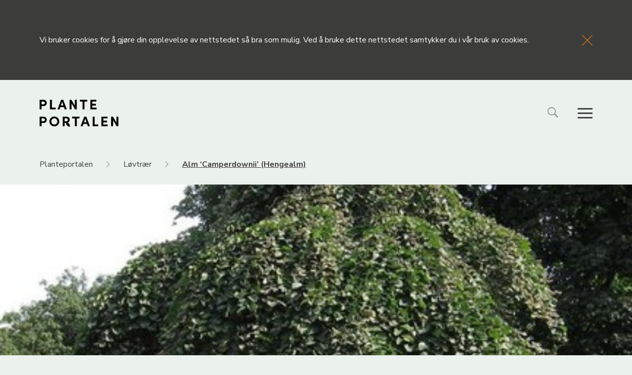

--- FILE ---
content_type: text/html; charset=UTF-8
request_url: https://planteportalen.no/lovtraer/alm-camperdownii-hengealm/
body_size: 57677
content:
<!DOCTYPE html>
<html lang="nb-NO">

<head>
    <meta charset="UTF-8">
    <meta name="viewport" content="width=device-width, initial-scale=1">
    <link rel="profile" href="http://gmpg.org/xfn/11">

            <script async src="https://www.googletagmanager.com/gtag/js?id=G-CW78XPTJYL"></script>
        <script>
            window.dataLayer = window.dataLayer || [];

            function gtag() {
                dataLayer.push(arguments);
            }
            gtag('js', new Date());
            gtag('config', 'G-CW78XPTJYL');
        </script>
    
    
    <link href="https://fonts.googleapis.com/css?family=Nunito+Sans:200,300,300i,400,400i,600,600i,700,700i,800,800i&display=swap" rel="stylesheet">


    
    <meta name='robots' content='index, follow, max-image-preview:large, max-snippet:-1, max-video-preview:-1' />

	<!-- This site is optimized with the Yoast SEO plugin v26.8 - https://yoast.com/product/yoast-seo-wordpress/ -->
	<title>Alm ‘Camperdownii’ (Hengealm) - Planteportalen</title>
	<link rel="canonical" href="https://planteportalen.no/lovtraer/alm-camperdownii-hengealm/" />
	<meta property="og:locale" content="nb_NO" />
	<meta property="og:type" content="article" />
	<meta property="og:title" content="Alm ‘Camperdownii’ (Hengealm) - Planteportalen" />
	<meta property="og:url" content="https://planteportalen.no/lovtraer/alm-camperdownii-hengealm/" />
	<meta property="og:site_name" content="Planteportalen" />
	<meta property="article:modified_time" content="2023-07-12T17:02:34+00:00" />
	<meta property="og:image" content="https://planteportalen.no/wp-content/uploads/Ulmus-glabra-Camperdownii-Alm-Camperdownii.jpg" />
	<meta property="og:image:width" content="432" />
	<meta property="og:image:height" content="354" />
	<meta property="og:image:type" content="image/jpeg" />
	<meta name="twitter:card" content="summary_large_image" />
	<script type="application/ld+json" class="yoast-schema-graph">{"@context":"https://schema.org","@graph":[{"@type":"WebPage","@id":"https://planteportalen.no/lovtraer/alm-camperdownii-hengealm/","url":"https://planteportalen.no/lovtraer/alm-camperdownii-hengealm/","name":"Alm ‘Camperdownii’ (Hengealm) - Planteportalen","isPartOf":{"@id":"https://planteportalen.no/#website"},"primaryImageOfPage":{"@id":"https://planteportalen.no/lovtraer/alm-camperdownii-hengealm/#primaryimage"},"image":{"@id":"https://planteportalen.no/lovtraer/alm-camperdownii-hengealm/#primaryimage"},"thumbnailUrl":"https://planteportalen.no/wp-content/uploads/Ulmus-glabra-Camperdownii-Alm-Camperdownii.jpg","datePublished":"2023-07-07T10:52:28+00:00","dateModified":"2023-07-12T17:02:34+00:00","breadcrumb":{"@id":"https://planteportalen.no/lovtraer/alm-camperdownii-hengealm/#breadcrumb"},"inLanguage":"nb-NO","potentialAction":[{"@type":"ReadAction","target":["https://planteportalen.no/lovtraer/alm-camperdownii-hengealm/"]}]},{"@type":"ImageObject","inLanguage":"nb-NO","@id":"https://planteportalen.no/lovtraer/alm-camperdownii-hengealm/#primaryimage","url":"https://planteportalen.no/wp-content/uploads/Ulmus-glabra-Camperdownii-Alm-Camperdownii.jpg","contentUrl":"https://planteportalen.no/wp-content/uploads/Ulmus-glabra-Camperdownii-Alm-Camperdownii.jpg","width":432,"height":354,"caption":"Ulmus glabra 'Camperdownii' (Alm 'Camperdownii')"},{"@type":"BreadcrumbList","@id":"https://planteportalen.no/lovtraer/alm-camperdownii-hengealm/#breadcrumb","itemListElement":[{"@type":"ListItem","position":1,"name":"Hjem","item":"https://planteportalen.no/"},{"@type":"ListItem","position":2,"name":"Løvtrær","item":"https://planteportalen.no/?post_type=lovtraer"},{"@type":"ListItem","position":3,"name":"Alm ‘Camperdownii’ (Hengealm)"}]},{"@type":"WebSite","@id":"https://planteportalen.no/#website","url":"https://planteportalen.no/","name":"Planteportalen","description":"","publisher":{"@id":"https://planteportalen.no/#organization"},"potentialAction":[{"@type":"SearchAction","target":{"@type":"EntryPoint","urlTemplate":"https://planteportalen.no/?s={search_term_string}"},"query-input":{"@type":"PropertyValueSpecification","valueRequired":true,"valueName":"search_term_string"}}],"inLanguage":"nb-NO"},{"@type":"Organization","@id":"https://planteportalen.no/#organization","name":"Planteportalen","url":"https://planteportalen.no/","logo":{"@type":"ImageObject","inLanguage":"nb-NO","@id":"https://planteportalen.no/#/schema/logo/image/","url":"https://planteportalen.no/wp-content/uploads/logo_pp.png","contentUrl":"https://planteportalen.no/wp-content/uploads/logo_pp.png","width":314,"height":108,"caption":"Planteportalen"},"image":{"@id":"https://planteportalen.no/#/schema/logo/image/"}}]}</script>
	<!-- / Yoast SEO plugin. -->


<link rel="alternate" type="application/rss+xml" title="Planteportalen &raquo; strøm" href="https://planteportalen.no/feed/" />
<link rel="alternate" type="application/rss+xml" title="Planteportalen &raquo; kommentarstrøm" href="https://planteportalen.no/comments/feed/" />
<style id='wp-img-auto-sizes-contain-inline-css' type='text/css'>
img:is([sizes=auto i],[sizes^="auto," i]){contain-intrinsic-size:3000px 1500px}
/*# sourceURL=wp-img-auto-sizes-contain-inline-css */
</style>
<link rel='stylesheet' id='formidable-css' href='https://planteportalen.no/wp-content/plugins/formidable/css/formidableforms.css?ver=115843' type='text/css' media='all' />
<style id='classic-theme-styles-inline-css' type='text/css'>
/*! This file is auto-generated */
.wp-block-button__link{color:#fff;background-color:#32373c;border-radius:9999px;box-shadow:none;text-decoration:none;padding:calc(.667em + 2px) calc(1.333em + 2px);font-size:1.125em}.wp-block-file__button{background:#32373c;color:#fff;text-decoration:none}
/*# sourceURL=/wp-includes/css/classic-themes.min.css */
</style>
<link rel='stylesheet' id='search-filter-plugin-styles-css' href='https://planteportalen.no/wp-content/plugins/search-filter-pro/public/assets/css/search-filter.min.css?ver=2.5.21' type='text/css' media='all' />
<link rel='stylesheet' id='jquery-lazyloadxt-spinner-css-css' href='//planteportalen.no/wp-content/plugins/a3-lazy-load/assets/css/jquery.lazyloadxt.spinner.css?ver=6.9' type='text/css' media='all' />
<link rel='stylesheet' id='a3a3_lazy_load-css' href='//planteportalen.no/wp-content/uploads/sass/a3_lazy_load.min.css?ver=1587990108' type='text/css' media='all' />
<script type="text/javascript" src="https://planteportalen.no/wp-includes/js/jquery/jquery.min.js?ver=3.7.1" id="jquery-core-js"></script>
<script type="text/javascript" src="https://planteportalen.no/wp-includes/js/jquery/jquery-migrate.min.js?ver=3.4.1" id="jquery-migrate-js"></script>
<script type="text/javascript" id="search-filter-plugin-build-js-extra">
/* <![CDATA[ */
var SF_LDATA = {"ajax_url":"https://planteportalen.no/wp-admin/admin-ajax.php","home_url":"https://planteportalen.no/","extensions":[]};
//# sourceURL=search-filter-plugin-build-js-extra
/* ]]> */
</script>
<script type="text/javascript" src="https://planteportalen.no/wp-content/plugins/search-filter-pro/public/assets/js/search-filter-build.min.js?ver=2.5.21" id="search-filter-plugin-build-js"></script>
<script type="text/javascript" src="https://planteportalen.no/wp-content/plugins/search-filter-pro/public/assets/js/chosen.jquery.min.js?ver=2.5.21" id="search-filter-plugin-chosen-js"></script>
<link rel='shortlink' href='https://planteportalen.no/?p=10514' />
<style>
    html {
      touch-action: manipulation;
    }
  </style><link rel="icon" href="https://planteportalen.no/wp-content/uploads/Planteportalen-favicon.png" sizes="32x32" />
<link rel="icon" href="https://planteportalen.no/wp-content/uploads/Planteportalen-favicon.png" sizes="192x192" />
<link rel="apple-touch-icon" href="https://planteportalen.no/wp-content/uploads/Planteportalen-favicon.png" />
<meta name="msapplication-TileImage" content="https://planteportalen.no/wp-content/uploads/Planteportalen-favicon.png" />

    <link rel="stylesheet" href="/wp-content/themes/planteportalen-live/css/app.min.css">

<style id='global-styles-inline-css' type='text/css'>
:root{--wp--preset--aspect-ratio--square: 1;--wp--preset--aspect-ratio--4-3: 4/3;--wp--preset--aspect-ratio--3-4: 3/4;--wp--preset--aspect-ratio--3-2: 3/2;--wp--preset--aspect-ratio--2-3: 2/3;--wp--preset--aspect-ratio--16-9: 16/9;--wp--preset--aspect-ratio--9-16: 9/16;--wp--preset--color--black: #000000;--wp--preset--color--cyan-bluish-gray: #abb8c3;--wp--preset--color--white: #ffffff;--wp--preset--color--pale-pink: #f78da7;--wp--preset--color--vivid-red: #cf2e2e;--wp--preset--color--luminous-vivid-orange: #ff6900;--wp--preset--color--luminous-vivid-amber: #fcb900;--wp--preset--color--light-green-cyan: #7bdcb5;--wp--preset--color--vivid-green-cyan: #00d084;--wp--preset--color--pale-cyan-blue: #8ed1fc;--wp--preset--color--vivid-cyan-blue: #0693e3;--wp--preset--color--vivid-purple: #9b51e0;--wp--preset--gradient--vivid-cyan-blue-to-vivid-purple: linear-gradient(135deg,rgb(6,147,227) 0%,rgb(155,81,224) 100%);--wp--preset--gradient--light-green-cyan-to-vivid-green-cyan: linear-gradient(135deg,rgb(122,220,180) 0%,rgb(0,208,130) 100%);--wp--preset--gradient--luminous-vivid-amber-to-luminous-vivid-orange: linear-gradient(135deg,rgb(252,185,0) 0%,rgb(255,105,0) 100%);--wp--preset--gradient--luminous-vivid-orange-to-vivid-red: linear-gradient(135deg,rgb(255,105,0) 0%,rgb(207,46,46) 100%);--wp--preset--gradient--very-light-gray-to-cyan-bluish-gray: linear-gradient(135deg,rgb(238,238,238) 0%,rgb(169,184,195) 100%);--wp--preset--gradient--cool-to-warm-spectrum: linear-gradient(135deg,rgb(74,234,220) 0%,rgb(151,120,209) 20%,rgb(207,42,186) 40%,rgb(238,44,130) 60%,rgb(251,105,98) 80%,rgb(254,248,76) 100%);--wp--preset--gradient--blush-light-purple: linear-gradient(135deg,rgb(255,206,236) 0%,rgb(152,150,240) 100%);--wp--preset--gradient--blush-bordeaux: linear-gradient(135deg,rgb(254,205,165) 0%,rgb(254,45,45) 50%,rgb(107,0,62) 100%);--wp--preset--gradient--luminous-dusk: linear-gradient(135deg,rgb(255,203,112) 0%,rgb(199,81,192) 50%,rgb(65,88,208) 100%);--wp--preset--gradient--pale-ocean: linear-gradient(135deg,rgb(255,245,203) 0%,rgb(182,227,212) 50%,rgb(51,167,181) 100%);--wp--preset--gradient--electric-grass: linear-gradient(135deg,rgb(202,248,128) 0%,rgb(113,206,126) 100%);--wp--preset--gradient--midnight: linear-gradient(135deg,rgb(2,3,129) 0%,rgb(40,116,252) 100%);--wp--preset--font-size--small: 13px;--wp--preset--font-size--medium: 20px;--wp--preset--font-size--large: 36px;--wp--preset--font-size--x-large: 42px;--wp--preset--spacing--20: 0.44rem;--wp--preset--spacing--30: 0.67rem;--wp--preset--spacing--40: 1rem;--wp--preset--spacing--50: 1.5rem;--wp--preset--spacing--60: 2.25rem;--wp--preset--spacing--70: 3.38rem;--wp--preset--spacing--80: 5.06rem;--wp--preset--shadow--natural: 6px 6px 9px rgba(0, 0, 0, 0.2);--wp--preset--shadow--deep: 12px 12px 50px rgba(0, 0, 0, 0.4);--wp--preset--shadow--sharp: 6px 6px 0px rgba(0, 0, 0, 0.2);--wp--preset--shadow--outlined: 6px 6px 0px -3px rgb(255, 255, 255), 6px 6px rgb(0, 0, 0);--wp--preset--shadow--crisp: 6px 6px 0px rgb(0, 0, 0);}:where(.is-layout-flex){gap: 0.5em;}:where(.is-layout-grid){gap: 0.5em;}body .is-layout-flex{display: flex;}.is-layout-flex{flex-wrap: wrap;align-items: center;}.is-layout-flex > :is(*, div){margin: 0;}body .is-layout-grid{display: grid;}.is-layout-grid > :is(*, div){margin: 0;}:where(.wp-block-columns.is-layout-flex){gap: 2em;}:where(.wp-block-columns.is-layout-grid){gap: 2em;}:where(.wp-block-post-template.is-layout-flex){gap: 1.25em;}:where(.wp-block-post-template.is-layout-grid){gap: 1.25em;}.has-black-color{color: var(--wp--preset--color--black) !important;}.has-cyan-bluish-gray-color{color: var(--wp--preset--color--cyan-bluish-gray) !important;}.has-white-color{color: var(--wp--preset--color--white) !important;}.has-pale-pink-color{color: var(--wp--preset--color--pale-pink) !important;}.has-vivid-red-color{color: var(--wp--preset--color--vivid-red) !important;}.has-luminous-vivid-orange-color{color: var(--wp--preset--color--luminous-vivid-orange) !important;}.has-luminous-vivid-amber-color{color: var(--wp--preset--color--luminous-vivid-amber) !important;}.has-light-green-cyan-color{color: var(--wp--preset--color--light-green-cyan) !important;}.has-vivid-green-cyan-color{color: var(--wp--preset--color--vivid-green-cyan) !important;}.has-pale-cyan-blue-color{color: var(--wp--preset--color--pale-cyan-blue) !important;}.has-vivid-cyan-blue-color{color: var(--wp--preset--color--vivid-cyan-blue) !important;}.has-vivid-purple-color{color: var(--wp--preset--color--vivid-purple) !important;}.has-black-background-color{background-color: var(--wp--preset--color--black) !important;}.has-cyan-bluish-gray-background-color{background-color: var(--wp--preset--color--cyan-bluish-gray) !important;}.has-white-background-color{background-color: var(--wp--preset--color--white) !important;}.has-pale-pink-background-color{background-color: var(--wp--preset--color--pale-pink) !important;}.has-vivid-red-background-color{background-color: var(--wp--preset--color--vivid-red) !important;}.has-luminous-vivid-orange-background-color{background-color: var(--wp--preset--color--luminous-vivid-orange) !important;}.has-luminous-vivid-amber-background-color{background-color: var(--wp--preset--color--luminous-vivid-amber) !important;}.has-light-green-cyan-background-color{background-color: var(--wp--preset--color--light-green-cyan) !important;}.has-vivid-green-cyan-background-color{background-color: var(--wp--preset--color--vivid-green-cyan) !important;}.has-pale-cyan-blue-background-color{background-color: var(--wp--preset--color--pale-cyan-blue) !important;}.has-vivid-cyan-blue-background-color{background-color: var(--wp--preset--color--vivid-cyan-blue) !important;}.has-vivid-purple-background-color{background-color: var(--wp--preset--color--vivid-purple) !important;}.has-black-border-color{border-color: var(--wp--preset--color--black) !important;}.has-cyan-bluish-gray-border-color{border-color: var(--wp--preset--color--cyan-bluish-gray) !important;}.has-white-border-color{border-color: var(--wp--preset--color--white) !important;}.has-pale-pink-border-color{border-color: var(--wp--preset--color--pale-pink) !important;}.has-vivid-red-border-color{border-color: var(--wp--preset--color--vivid-red) !important;}.has-luminous-vivid-orange-border-color{border-color: var(--wp--preset--color--luminous-vivid-orange) !important;}.has-luminous-vivid-amber-border-color{border-color: var(--wp--preset--color--luminous-vivid-amber) !important;}.has-light-green-cyan-border-color{border-color: var(--wp--preset--color--light-green-cyan) !important;}.has-vivid-green-cyan-border-color{border-color: var(--wp--preset--color--vivid-green-cyan) !important;}.has-pale-cyan-blue-border-color{border-color: var(--wp--preset--color--pale-cyan-blue) !important;}.has-vivid-cyan-blue-border-color{border-color: var(--wp--preset--color--vivid-cyan-blue) !important;}.has-vivid-purple-border-color{border-color: var(--wp--preset--color--vivid-purple) !important;}.has-vivid-cyan-blue-to-vivid-purple-gradient-background{background: var(--wp--preset--gradient--vivid-cyan-blue-to-vivid-purple) !important;}.has-light-green-cyan-to-vivid-green-cyan-gradient-background{background: var(--wp--preset--gradient--light-green-cyan-to-vivid-green-cyan) !important;}.has-luminous-vivid-amber-to-luminous-vivid-orange-gradient-background{background: var(--wp--preset--gradient--luminous-vivid-amber-to-luminous-vivid-orange) !important;}.has-luminous-vivid-orange-to-vivid-red-gradient-background{background: var(--wp--preset--gradient--luminous-vivid-orange-to-vivid-red) !important;}.has-very-light-gray-to-cyan-bluish-gray-gradient-background{background: var(--wp--preset--gradient--very-light-gray-to-cyan-bluish-gray) !important;}.has-cool-to-warm-spectrum-gradient-background{background: var(--wp--preset--gradient--cool-to-warm-spectrum) !important;}.has-blush-light-purple-gradient-background{background: var(--wp--preset--gradient--blush-light-purple) !important;}.has-blush-bordeaux-gradient-background{background: var(--wp--preset--gradient--blush-bordeaux) !important;}.has-luminous-dusk-gradient-background{background: var(--wp--preset--gradient--luminous-dusk) !important;}.has-pale-ocean-gradient-background{background: var(--wp--preset--gradient--pale-ocean) !important;}.has-electric-grass-gradient-background{background: var(--wp--preset--gradient--electric-grass) !important;}.has-midnight-gradient-background{background: var(--wp--preset--gradient--midnight) !important;}.has-small-font-size{font-size: var(--wp--preset--font-size--small) !important;}.has-medium-font-size{font-size: var(--wp--preset--font-size--medium) !important;}.has-large-font-size{font-size: var(--wp--preset--font-size--large) !important;}.has-x-large-font-size{font-size: var(--wp--preset--font-size--x-large) !important;}
/*# sourceURL=global-styles-inline-css */
</style>
</head>


<body class="wp-singular lovtraer-template-default single single-lovtraer postid-10514 wp-custom-logo wp-theme-planteportalen-live" id="top" class="">

    


    <header id="thetop">
        
        <div class="head">
            <div class="grid-container grid-x align-justify hide-for-small-only">
                <a href="https://planteportalen.no" class="logo"><img src="https://planteportalen.no/wp-content/uploads/logo_pp.png" alt="Planteportalen" />
                </a>
                <div class="nav-icons">
                    <form role="search" method="get" class="search-form" action="https://planteportalen.no/">
                        <input type="search" class="search-field" placeholder="" value="" name="s" title="Søk etter..." />
                    </form>
                    <span class="header-search-toggle">
                        <span class="icon-search"></span>
                        <span class="icon-cross"></span>
                    </span>

                    <span class="icon-menu"></span>
                    <nav class="main-menu">
                        <span class="icon-cross"></span>
                        <div class="menu-toppmeny-container"><ul id="menu-toppmeny" class="menu"><li id="menu-item-19" class="menu-item menu-item-type-custom menu-item-object-custom menu-item-home menu-item-19"><a href="https://planteportalen.no/">Forsiden</a></li>
<li id="menu-item-11971" class="menu-item menu-item-type-post_type menu-item-object-page menu-item-11971"><a href="https://planteportalen.no/nyheter/">Nyheter</a></li>
<li id="menu-item-21" class="menu-item menu-item-type-post_type menu-item-object-page current_page_parent menu-item-21"><a href="https://planteportalen.no/inspirasjon/">Artikler</a></li>
<li id="menu-item-185" class="menu-item menu-item-type-post_type menu-item-object-page menu-item-185"><a href="https://planteportalen.no/om-planteportalen/">Om planteportalen</a></li>
<li id="menu-item-180" class="menu-item menu-item-type-post_type menu-item-object-page menu-item-180"><a href="https://planteportalen.no/kontakt/">Kontakt</a></li>
</ul></div>                    </nav>
                </div>
            </div>

        </div>
        <div class="grid-container hide-for-small-only">
            <div class="small-6 cell crumbs">
                <div class="breadcrumbs" typeof="BreadcrumbList" vocab="http://schema.org/">
                    <span property="itemListElement" typeof="ListItem"><a property="item" typeof="WebPage" title="Go to Planteportalen." href="https://planteportalen.no" class="home" ><span property="name">Planteportalen</span></a><meta property="position" content="1"></span><span class="icon-right"></span><span property="itemListElement" typeof="ListItem"><a property="item" typeof="WebPage" title="Go to Løvtrær." href="https://planteportalen.no/lovtraer/" class="archive post-lovtraer-archive" ><span property="name">Løvtrær</span></a><meta property="position" content="2"></span><span class="icon-right"></span><span class="post post-lovtraer current-item">Alm ‘Camperdownii’ (Hengealm)</span>                </div>
            </div>
        </div>
        <div class="head grid-container small show-for-small-only">
            <div class="grid-x align-middle align-justify">
                <span class="icon-menu"></span>
                <a href="https://planteportalen.no" class="logo"><img src="https://planteportalen.no/wp-content/uploads/logo_pp.png" alt="Planteportalen" /></a>
                <a href="https://planteportalen.no/?s"><span class="icon-search"></span></a>
                <nav class="main-menu">
                    <span class="icon-cross"></span>
                    <div class="menu-toppmeny-container"><ul id="menu-toppmeny-1" class="menu"><li class="menu-item menu-item-type-custom menu-item-object-custom menu-item-home menu-item-19"><a href="https://planteportalen.no/">Forsiden</a></li>
<li class="menu-item menu-item-type-post_type menu-item-object-page menu-item-11971"><a href="https://planteportalen.no/nyheter/">Nyheter</a></li>
<li class="menu-item menu-item-type-post_type menu-item-object-page current_page_parent menu-item-21"><a href="https://planteportalen.no/inspirasjon/">Artikler</a></li>
<li class="menu-item menu-item-type-post_type menu-item-object-page menu-item-185"><a href="https://planteportalen.no/om-planteportalen/">Om planteportalen</a></li>
<li class="menu-item menu-item-type-post_type menu-item-object-page menu-item-180"><a href="https://planteportalen.no/kontakt/">Kontakt</a></li>
</ul></div>                </nav>
            </div>
        </div>
    </header>

    <div class="cookies">
        <div class="grid-container">Vi bruker cookies for å gjøre din opplevelse av nettstedet så bra som mulig. Ved å bruke dette nettstedet samtykker du i vår bruk av cookies.<span class="icon-cross"></span>
        </div>
    </div>

    
    <article>
        <section class="plant-post-info">
            <div class="img-wrapper">
                <img width="432" height="354" src="https://planteportalen.no/wp-content/uploads/Ulmus-glabra-Camperdownii-Alm-Camperdownii.jpg" class="attachment-full size-full" alt="" decoding="async" fetchpriority="high" />            </div>
            <div class="grid-container">
                <div class="grid-x align-center">
                    <div class="small-12 medium-10 large-8 plant-card">
                        <div class="grid-x align-center border-wrapper">
                            <div class="small-12 medium-12 large-12">
                                <div class="title-wrap">
                                    <h1>Alm ‘Camperdownii’ (Hengealm)</h1>
                                                                        <span class="latin">Ulmus glabra ‘Camperdownii’</span>                                </div>
                            </div>
                            <div class="small-12">
                                <div class="plant-fact">
                                    <p>Synonyme navn er skogalm ‘Camperdownii’, paraplyalm, Ulmus montana pendula og Ulmus scabra pendula. Slektsnavnet Ulmus er et gammelt latinsk navn for alm som muligens er av keltisk opprinnelse. Artsnavnet glabra betyr snau (stammebarken), og artsnavnet montana betyr som vokser i fjellet. Navnet scabra betyr ru (bladet). Sortsnavnet ‘Pendula’ betyr hengende (greinene). I Sverige heter arten alm og i England blir den ofte kalt Camperdown elm.</p>
                                </div>
                            </div>
                            <div class="small-12 medium-6 large-6 plant-family">
                                
                                    <span class="prefix">Familie</span>
                                    <span class="plant-family-name">

                                        <a href="https://planteportalen.no/familie/almefamilien-ulmaceae/">Almefamilien (Ulmaceae)</a>

                                    
                                    </span>

                            </div>
                            <div class="small-12 medium-6 large-6 plant-origin">
                                                                    <span class="prefix">Hjemsted/Opphav</span>
                                    <span class="plant-info">Kultivaren Ulmus glabra ‘Camperdownii’ ble funnet i parken ved godset Camperdown House i Dundee i Skottland, omkring 1850.</span>
                                                            </div>
                            <div class="large-12">
                                <div class="plant-desc">
                                    <p>3-5 m høyt, løvfellende tre med bred, flat, halvkuleformet krone og sterkt hengende greiner som når ned til bakken og skjeve, ru blad. Nøysomt, allergivennlig tre for hager og parker. Klimasone: H5. </p>
                                </div>
                            </div>
                        </div>
                    </div>
                </div>
            </div>
        </section>

        <section class="image-slider">
            <div class="grid-container">
                <div class="glide">
                    <div class="glide__track" data-glide-el="track">

                                                    <ul class="glide__slides">
                                
                                    <li class="glide__slide"><img width="432" height="354" src="https://planteportalen.no/wp-content/uploads/Ulmus-glabra-Camperdownii-Alm-Camperdownii.jpg" class="attachment-full size-full" alt="" decoding="async" /><p>Ulmus glabra 'Camperdownii' (Alm 'Camperdownii')</p><span class="icon-expand"></span></li>

                                                            </ul>
                        
                    </div>

                </div>
            </div>
        </section>

        <section class="main-text">
            <div class="grid-container" style="position: relative;display: flex; flex-direction: column;">

                

                <div class="grid-x align-center" style="order:1;">
                    <div class="small-12 medium-10 large-8 plant-text">
                        <div class="grid-x align-center border-wrapper">
                            <div class="small-12 medium-10 large-11 plant-text">

                                <h2><strong>Beskrivelse av arten <em>Ulmus glabra</em></strong></h2>
<p>25-30 m høyt løvfellende tre med rett stamme og en bred, åpen krone med kraftige greiner som bøyer seg utover. Treet har en dyp, omfangsrik rot, skruestilte knopper og en spisst eggformet endeknopp. Eldre trær får skorpebark med dype, lange furer. Unge greiner og knopper har rustbrune hår. Levealder: 300-500 år.</p>
<p>Mørkegrønne, eggformete, 5-16 cm lange, sagtannete blad med ru overflate, skjev grunn og en brå overgang til spissen. Bladene sitter i to rader på greina. Gule høstfarger.</p>
<p>Små, fiolette blomster på bar kvist (før lauvsprett) i opprette knipper i april / mai. Vingefrukter (ca. 2,5 cm) med en nøtt i midten. Vindbestøving.</p>
<h2><strong>Sortsbeskrivelse</strong></h2>
<p><em>Ulmus glabra ‘Camperdownii’ </em>er et 3-5 m høyt, bredkronet tre med sterkt, hengende greiner helt ned til bakken. Etter hvert får treet en krone med halvkulefasong. Høyden avhenger av podestedets høyde. Etter hvert som greinene vokser ned til bakken og stadig nye greiner skygger ut de indre greinene, blir det dannet et åpent, mørkt rom under krona. Dette rommet kan vi forstørre ved å skjære bort greiner innenfra, og til slutt kan treet nyttes som lysthus. Botanisk ellers som arten.</p>
<h2><strong>Vekstkrav og klimasone  </strong></h2>
<p>Alm er et nøysomt tre som trives best på dyp, godt drenert, kalkholdig, næringsrik jord med god fuktighet. Men treet greier seg også bra på tørrere jord og i leirjord. Treet liker solrik vokseplass, men tåler en god del skygge.</p>
<p><em>Ulmus glabra </em>‘Camperdownii’ tilrås plantet til klimasone H5.</p>
<h2><strong>Bruksområder</strong></h2>
<p>Hengealm plantes som et frittstående tre i hager og parker, ved sørgelunder og på kirkegårder. Eldre trær med greiner helt ned til bakken kan brukes som «lysthus».. Planteavstand: 5-8 m.</p>
<h2><strong>Allergifare</strong></h2>
<p><em>Ulmus</em> er allergivennlig slekt for pollenallergikere. Den blomstrer like før bjørk, med stor pollenproduksjon. Men allergi mot almepollen er sjelden konstatert. Opplysningene er hentet fra boka «Vennlige og uvennlige planter i vårt nærmiljø», av Sven-Olov Strandhede.</p>
<h2><strong>Sykdommer</strong></h2>
<p>Almebestanden er mange steder i Europa redusert betydelig av <em>almesyke. </em>Her i landet er mye alm på Østlandet dødd på grunn av sykdommen. Sykdommen viser seg med tidlig visning og død av greinspisser, særlig i treets øvre deler. Senere dør hele greinpartier, og til slutt dør hele treet. Sykdommen skyldes angrep av soppene <em>Ophiostoma ulmi</em> og <em>O. nova-ulmi</em>, som sprer seg med sporer som overføres av en barkebilleart.  Ingen kjemiske midler virker mot soppen.  Infisert materiale skal brennes.</p>
<h2><strong>Beskjæring</strong></h2>
<p>Hengealm tåler sterk beskjæring hele året. Eldre tørre greiner må fjernes år om annet, og greiner som når ned til bakken på skjæres tilbake. I grøntanlegg blir disse greinene skåret bort for ikke å komme i konflikt med grasklippere eller nabovegetasjon.</p>
<h2><strong>Formering</strong></h2>
<p><em>Ulmus glabra</em> ‘Camperdownii’ formeres med poding i stammehøyde. Den podes på en grunnstamme av arten.</p>

                            </div>

                        </div>
                    </div>
                </div>

            </div>
        </section>
        
    </article>

    
        <section class="news-archive-posts grid-container">

            <h2 style="text-transform: uppercase;font-weight: 800;letter-spacing:0.075em;text-align: center; margin-bottom: 50px;">Lignende planter</h2>

            <div class="grid-x grid-margin-x small-up-1 medium-up-2 large-up-3">
                                    <div class="cell">
                        <a href="https://planteportalen.no/lovtraer/hengealm-pendula/">
                            <div class="img-wrapper">
                                <img width="2048" height="1365" src="https://planteportalen.no/wp-content/uploads/SAM_5047-2-scaled.jpg" class="attachment-full size-full" alt="" decoding="async" srcset="https://planteportalen.no/wp-content/uploads/SAM_5047-2-scaled.jpg 2048w, https://planteportalen.no/wp-content/uploads/SAM_5047-2-720x480.jpg 720w, https://planteportalen.no/wp-content/uploads/SAM_5047-2-1280x853.jpg 1280w, https://planteportalen.no/wp-content/uploads/SAM_5047-2-768x512.jpg 768w, https://planteportalen.no/wp-content/uploads/SAM_5047-2-1536x1024.jpg 1536w" sizes="(max-width: 2048px) 100vw, 2048px" />                            </div>
                            <div class="title-wrapper">
                                <div class="border-box grid-y align-center align-middle grid-margin-y">
                                    <span>Alm ‘Pendula’ (Hengealm)</span>
                                </div>
                            </div>
                        </a>
                    </div>

                                    <div class="cell">
                        <a href="https://planteportalen.no/lovtraer/skogalm-exoniensis/">
                            <div class="img-wrapper">
                                                            </div>
                            <div class="title-wrapper">
                                <div class="border-box grid-y align-center align-middle grid-margin-y">
                                    <span>Alm ‘Exoniensis’ (Søylealm)</span>
                                </div>
                            </div>
                        </a>
                    </div>

                            </div>
        </section>

    
        <section class="news-archive-posts grid-container">

            <h2 style="text-transform: uppercase;font-weight: 800;letter-spacing:0.075em;text-align: center; margin-bottom: 50px;">Våre nyeste artikler</h2>

            <div class="grid-x grid-margin-x small-up-1 medium-up-2 large-up-3">
                                    <div class="cell">
                        <a href="https://planteportalen.no/planter-som-trives-i-sure-jordarter/">
                            <div class="img-wrapper">
                                <img width="2048" height="1365" src="https://planteportalen.no/wp-content/uploads/Hydrangea-macrophylla-Stuehortensia-1-scaled.jpg" class="attachment-full size-full" alt="" decoding="async" srcset="https://planteportalen.no/wp-content/uploads/Hydrangea-macrophylla-Stuehortensia-1-scaled.jpg 2048w, https://planteportalen.no/wp-content/uploads/Hydrangea-macrophylla-Stuehortensia-1-720x480.jpg 720w, https://planteportalen.no/wp-content/uploads/Hydrangea-macrophylla-Stuehortensia-1-1280x853.jpg 1280w, https://planteportalen.no/wp-content/uploads/Hydrangea-macrophylla-Stuehortensia-1-768x512.jpg 768w, https://planteportalen.no/wp-content/uploads/Hydrangea-macrophylla-Stuehortensia-1-1536x1024.jpg 1536w" sizes="(max-width: 2048px) 100vw, 2048px" />                            </div>
                            <div class="title-wrapper">
                                <div class="border-box grid-y align-center align-middle grid-margin-y">
                                    <span>Planter som trives i sure jordarter</span>
                                </div>
                            </div>
                        </a>
                    </div>

                                    <div class="cell">
                        <a href="https://planteportalen.no/planter-som-vokser-pa-naeringsfattig-og-nylig-blottlagt-jord/">
                            <div class="img-wrapper">
                                <img width="1311" height="1772" src="https://planteportalen.no/wp-content/uploads/Alnus-glutinosa-Svartor-Gammelola-pa-Vinjeora-Rolv-Hjelmstad.jpg" class="attachment-full size-full" alt="" decoding="async" srcset="https://planteportalen.no/wp-content/uploads/Alnus-glutinosa-Svartor-Gammelola-pa-Vinjeora-Rolv-Hjelmstad.jpg 1311w, https://planteportalen.no/wp-content/uploads/Alnus-glutinosa-Svartor-Gammelola-pa-Vinjeora-Rolv-Hjelmstad-533x720.jpg 533w, https://planteportalen.no/wp-content/uploads/Alnus-glutinosa-Svartor-Gammelola-pa-Vinjeora-Rolv-Hjelmstad-947x1280.jpg 947w, https://planteportalen.no/wp-content/uploads/Alnus-glutinosa-Svartor-Gammelola-pa-Vinjeora-Rolv-Hjelmstad-768x1038.jpg 768w, https://planteportalen.no/wp-content/uploads/Alnus-glutinosa-Svartor-Gammelola-pa-Vinjeora-Rolv-Hjelmstad-1136x1536.jpg 1136w" sizes="(max-width: 1311px) 100vw, 1311px" />                            </div>
                            <div class="title-wrapper">
                                <div class="border-box grid-y align-center align-middle grid-margin-y">
                                    <span>Planter som vokser på næringsfattig og nylig blottlagt jord</span>
                                </div>
                            </div>
                        </a>
                    </div>

                                    <div class="cell">
                        <a href="https://planteportalen.no/planter-for-skyggefulle-vokseplasser/">
                            <div class="img-wrapper">
                                <img width="2048" height="1365" src="https://planteportalen.no/wp-content/uploads/Saxifraga-x-urbium-Skyggesildre-2-1-scaled.jpg" class="attachment-full size-full" alt="" decoding="async" srcset="https://planteportalen.no/wp-content/uploads/Saxifraga-x-urbium-Skyggesildre-2-1-scaled.jpg 2048w, https://planteportalen.no/wp-content/uploads/Saxifraga-x-urbium-Skyggesildre-2-1-720x480.jpg 720w, https://planteportalen.no/wp-content/uploads/Saxifraga-x-urbium-Skyggesildre-2-1-1280x853.jpg 1280w, https://planteportalen.no/wp-content/uploads/Saxifraga-x-urbium-Skyggesildre-2-1-768x512.jpg 768w, https://planteportalen.no/wp-content/uploads/Saxifraga-x-urbium-Skyggesildre-2-1-1536x1024.jpg 1536w" sizes="(max-width: 2048px) 100vw, 2048px" />                            </div>
                            <div class="title-wrapper">
                                <div class="border-box grid-y align-center align-middle grid-margin-y">
                                    <span>Planter for skyggefulle vokseplasser</span>
                                </div>
                            </div>
                        </a>
                    </div>

                            </div>
        </section>

        <section class="missing-plant">
            <div class="grid-container wrapper">
                <div class="grid-y align-center align-middle border-box">
                    <h2>Savner du en plante?</h2>
                    <a class="button" href="https://planteportalen.no/kontakt">Kontakt oss</a>
                </div>
            </div>
        </section>
    
<footer>
    <section class="footer-info">
        <div class="grid-container">

            <a href="#top" class="top">Til toppen <span class="icon-arrow-up"></span></a>
            <div class="grid-x hide-for-small-only">
                <div class="medium-3 large-3 footer-content">
                    <a href="https://planteportalen.no" class="logo"><img src="https://planteportalen.no/wp-content/uploads/logo_pp.png" alt="Planteportalen" /></a>
                </div>
                <div class="medium-5 large-5 footer-content grid-y">
                    <div>
                        <span>Kontakt</span>
                        <a id="mail" href="mailto:post@planteportalen.no">post@planteportalen.no</a>
                    </div>
                    <a class="privacy-policy-link" href="https://planteportalen.no/personvern/" rel="privacy-policy">Personvernerklæring</a>                </div>

                                    <div class="medium-4 large-4 footer-content">
                        <span>Sosiale medier</span>
                        <div class="so-me">
                            <a class="some" href="https://www.facebook.com/profile.php?id=61559092695621&mibextid=ZbWKwL"><span class="icon-facebook"></span></a>                            <a class="some" href="https://www.instagram.com/planteportalen/"><span class="icon-instagram"></span></a>                                                                                </div>
                    </div>
                            </div>
            <div class="grid-x align-center show-for-small-only">
                <div class="small-12 small-footer-1">
                    <a href="/kontakt">Kontakt</a>
                </div>
                <div class="small-12 small-footer-2">
                    <a href="/personvern">Personvernpolicy</a>
                </div>

                <div class="small-12 small-footer-2">
                                            <span>Sosiale medier</span>
                        <div class="so-me">
                            <a class="some" href="https://www.facebook.com/profile.php?id=61559092695621&mibextid=ZbWKwL"><span class="icon-facebook"></span></a>                            <a class="some" href="https://www.instagram.com/planteportalen/"><span class="icon-instagram"></span></a>                                                                                </div>
                                    </div>

            </div>
        </div>
    </section>
</footer>
<script>
    !function(){var e=[function(e,t,n){"use strict";n.r(t);var r,i,o=n(1),s=n.n(o);function a(e){return a="function"==typeof Symbol&&"symbol"==typeof Symbol.iterator?function(e){return typeof e}:function(e){return e&&"function"==typeof Symbol&&e.constructor===Symbol&&e!==Symbol.prototype?"symbol":typeof e},a(e)}e=n.hmd(e),r="undefined"!=typeof window?window:void 0,i=function(e,t){var r=[],i=e.document,o=Object.getPrototypeOf,s=r.slice,u=r.concat,c=r.push,l=r.indexOf,f={},d=f.toString,p=f.hasOwnProperty,h=p.toString,g=h.call(Object),v={};function m(e,t){var n=(t=t||i).createElement("script");n.text=e,t.head.appendChild(n).parentNode.removeChild(n)}var y="3.2.1",b=function e(t,n){return new e.fn.init(t,n)},w=/^[\s\uFEFF\xA0]+|[\s\uFEFF\xA0]+$/g,x=/^-ms-/,T=/-([a-z])/g,k=function(e,t){return t.toUpperCase()};function C(e){var t=!!e&&"length"in e&&e.length,n=b.type(e);return"function"!==n&&!b.isWindow(e)&&("array"===n||0===t||"number"==typeof t&&t>0&&t-1 in e)}b.fn=b.prototype={jquery:y,constructor:b,length:0,toArray:function(){return s.call(this)},get:function(e){return null==e?s.call(this):e<0?this[e+this.length]:this[e]},pushStack:function(e){var t=b.merge(this.constructor(),e);return t.prevObject=this,t},each:function(e){return b.each(this,e)},map:function(e){return this.pushStack(b.map(this,(function(t,n){return e.call(t,n,t)})))},slice:function(){return this.pushStack(s.apply(this,arguments))},first:function(){return this.eq(0)},last:function(){return this.eq(-1)},eq:function(e){var t=this.length,n=+e+(e<0?t:0);return this.pushStack(n>=0&&n<t?[this[n]]:[])},end:function(){return this.prevObject||this.constructor()},push:c,sort:r.sort,splice:r.splice},b.extend=b.fn.extend=function(){var e,t,n,r,i,o,s=arguments[0]||{},u=1,c=arguments.length,l=!1;for("boolean"==typeof s&&(l=s,s=arguments[u]||{},u++),"object"==a(s)||b.isFunction(s)||(s={}),u===c&&(s=this,u--);u<c;u++)if(null!=(e=arguments[u]))for(t in e)n=s[t],s!==(r=e[t])&&(l&&r&&(b.isPlainObject(r)||(i=Array.isArray(r)))?(i?(i=!1,o=n&&Array.isArray(n)?n:[]):o=n&&b.isPlainObject(n)?n:{},s[t]=b.extend(l,o,r)):void 0!==r&&(s[t]=r));return s},b.extend({expando:"jQuery"+(y+Math.random()).replace(/\D/g,""),isReady:!0,error:function(e){throw new Error(e)},noop:function(){},isFunction:function(e){return"function"===b.type(e)},isWindow:function(e){return null!=e&&e===e.window},isNumeric:function(e){var t=b.type(e);return("number"===t||"string"===t)&&!isNaN(e-parseFloat(e))},isPlainObject:function(e){var t,n;return!(!e||"[object Object]"!==d.call(e)||(t=o(e))&&(n=p.call(t,"constructor")&&t.constructor,"function"!=typeof n||h.call(n)!==g))},isEmptyObject:function(e){var t;for(t in e)return!1;return!0},type:function(e){return null==e?e+"":"object"==a(e)||"function"==typeof e?f[d.call(e)]||"object":a(e)},globalEval:function(e){m(e)},camelCase:function(e){return e.replace(x,"ms-").replace(T,k)},each:function(e,t){var n,r=0;if(C(e))for(n=e.length;r<n&&!1!==t.call(e[r],r,e[r]);r++);else for(r in e)if(!1===t.call(e[r],r,e[r]))break;return e},trim:function(e){return null==e?"":(e+"").replace(w,"")},makeArray:function(e,t){var n=t||[];return null!=e&&(C(Object(e))?b.merge(n,"string"==typeof e?[e]:e):c.call(n,e)),n},inArray:function(e,t,n){return null==t?-1:l.call(t,e,n)},merge:function(e,t){for(var n=+t.length,r=0,i=e.length;r<n;r++)e[i++]=t[r];return e.length=i,e},grep:function(e,t,n){for(var r=[],i=0,o=e.length,s=!n;i<o;i++)!t(e[i],i)!==s&&r.push(e[i]);return r},map:function(e,t,n){var r,i,o=0,s=[];if(C(e))for(r=e.length;o<r;o++)null!=(i=t(e[o],o,n))&&s.push(i);else for(o in e)null!=(i=t(e[o],o,n))&&s.push(i);return u.apply([],s)},guid:1,proxy:function(e,t){var n,r,i;if("string"==typeof t&&(n=e[t],t=e,e=n),b.isFunction(e))return r=s.call(arguments,2),i=function(){return e.apply(t||this,r.concat(s.call(arguments)))},i.guid=e.guid=e.guid||b.guid++,i},now:Date.now,support:v}),"function"==typeof Symbol&&(b.fn[Symbol.iterator]=r[Symbol.iterator]),b.each("Boolean Number String Function Array Date RegExp Object Error Symbol".split(" "),(function(e,t){f["[object "+t+"]"]=t.toLowerCase()}));var S=function(e){var t,n,r,i,o,s,a,u,c,l,f,d,p,h,g,v,m,y,b,w="sizzle"+1*new Date,x=e.document,T=0,k=0,C=se(),S=se(),E=se(),j=function(e,t){return e===t&&(f=!0),0},A={}.hasOwnProperty,D=[],H=D.pop,N=D.push,O=D.push,L=D.slice,q=function(e,t){for(var n=0,r=e.length;n<r;n++)if(e[n]===t)return n;return-1},_="checked|selected|async|autofocus|autoplay|controls|defer|disabled|hidden|ismap|loop|multiple|open|readonly|required|scoped",P="[\\x20\\t\\r\\n\\f]",M="(?:\\\\.|[\\w-]|[^\0-\\xa0])+",F="\\["+P+"*("+M+")(?:"+P+"*([*^$|!~]?=)"+P+"*(?:'((?:\\\\.|[^\\\\'])*)'|\"((?:\\\\.|[^\\\\\"])*)\"|("+M+"))|)"+P+"*\\]",R=":("+M+")(?:\\((('((?:\\\\.|[^\\\\'])*)'|\"((?:\\\\.|[^\\\\\"])*)\")|((?:\\\\.|[^\\\\()[\\]]|"+F+")*)|.*)\\)|)",I=new RegExp(P+"+","g"),W=new RegExp("^"+P+"+|((?:^|[^\\\\])(?:\\\\.)*)"+P+"+$","g"),B=new RegExp("^"+P+"*,"+P+"*"),z=new RegExp("^"+P+"*([>+~]|"+P+")"+P+"*"),$=new RegExp("="+P+"*([^\\]'\"]*?)"+P+"*\\]","g"),V=new RegExp(R),X=new RegExp("^"+M+"$"),U={ID:new RegExp("^#("+M+")"),CLASS:new RegExp("^\\.("+M+")"),TAG:new RegExp("^("+M+"|[*])"),ATTR:new RegExp("^"+F),PSEUDO:new RegExp("^"+R),CHILD:new RegExp("^:(only|first|last|nth|nth-last)-(child|of-type)(?:\\("+P+"*(even|odd|(([+-]|)(\\d*)n|)"+P+"*(?:([+-]|)"+P+"*(\\d+)|))"+P+"*\\)|)","i"),bool:new RegExp("^(?:"+_+")$","i"),needsContext:new RegExp("^"+P+"*[>+~]|:(even|odd|eq|gt|lt|nth|first|last)(?:\\("+P+"*((?:-\\d)?\\d*)"+P+"*\\)|)(?=[^-]|$)","i")},G=/^(?:input|select|textarea|button)$/i,Y=/^h\d$/i,Q=/^[^{]+\{\s*\[native \w/,J=/^(?:#([\w-]+)|(\w+)|\.([\w-]+))$/,K=/[+~]/,Z=new RegExp("\\\\([\\da-f]{1,6}"+P+"?|("+P+")|.)","ig"),ee=function(e,t,n){var r="0x"+t-65536;return r!=r||n?t:r<0?String.fromCharCode(r+65536):String.fromCharCode(r>>10|55296,1023&r|56320)},te=/([\0-\x1f\x7f]|^-?\d)|^-$|[^\0-\x1f\x7f-\uFFFF\w-]/g,ne=function(e,t){return t?"\0"===e?"�":e.slice(0,-1)+"\\"+e.charCodeAt(e.length-1).toString(16)+" ":"\\"+e},re=function(){d()},ie=ye((function(e){return!0===e.disabled&&("form"in e||"label"in e)}),{dir:"parentNode",next:"legend"});try{O.apply(D=L.call(x.childNodes),x.childNodes),D[x.childNodes.length].nodeType}catch(e){O={apply:D.length?function(e,t){N.apply(e,L.call(t))}:function(e,t){for(var n=e.length,r=0;e[n++]=t[r++];);e.length=n-1}}}function oe(e,t,r,i){var o,a,c,l,f,h,m,y=t&&t.ownerDocument,T=t?t.nodeType:9;if(r=r||[],"string"!=typeof e||!e||1!==T&&9!==T&&11!==T)return r;if(!i&&((t?t.ownerDocument||t:x)!==p&&d(t),t=t||p,g)){if(11!==T&&(f=J.exec(e)))if(o=f[1]){if(9===T){if(!(c=t.getElementById(o)))return r;if(c.id===o)return r.push(c),r}else if(y&&(c=y.getElementById(o))&&b(t,c)&&c.id===o)return r.push(c),r}else{if(f[2])return O.apply(r,t.getElementsByTagName(e)),r;if((o=f[3])&&n.getElementsByClassName&&t.getElementsByClassName)return O.apply(r,t.getElementsByClassName(o)),r}if(n.qsa&&!E[e+" "]&&(!v||!v.test(e))){if(1!==T)y=t,m=e;else if("object"!==t.nodeName.toLowerCase()){for((l=t.getAttribute("id"))?l=l.replace(te,ne):t.setAttribute("id",l=w),a=(h=s(e)).length;a--;)h[a]="#"+l+" "+me(h[a]);m=h.join(","),y=K.test(e)&&ge(t.parentNode)||t}if(m)try{return O.apply(r,y.querySelectorAll(m)),r}catch(e){}finally{l===w&&t.removeAttribute("id")}}}return u(e.replace(W,"$1"),t,r,i)}function se(){var e=[];return function t(n,i){return e.push(n+" ")>r.cacheLength&&delete t[e.shift()],t[n+" "]=i}}function ae(e){return e[w]=!0,e}function ue(e){var t=p.createElement("fieldset");try{return!!e(t)}catch(e){return!1}finally{t.parentNode&&t.parentNode.removeChild(t),t=null}}function ce(e,t){for(var n=e.split("|"),i=n.length;i--;)r.attrHandle[n[i]]=t}function le(e,t){var n=t&&e,r=n&&1===e.nodeType&&1===t.nodeType&&e.sourceIndex-t.sourceIndex;if(r)return r;if(n)for(;n=n.nextSibling;)if(n===t)return-1;return e?1:-1}function fe(e){return function(t){return"input"===t.nodeName.toLowerCase()&&t.type===e}}function de(e){return function(t){var n=t.nodeName.toLowerCase();return("input"===n||"button"===n)&&t.type===e}}function pe(e){return function(t){return"form"in t?t.parentNode&&!1===t.disabled?"label"in t?"label"in t.parentNode?t.parentNode.disabled===e:t.disabled===e:t.isDisabled===e||t.isDisabled!==!e&&ie(t)===e:t.disabled===e:"label"in t&&t.disabled===e}}function he(e){return ae((function(t){return t=+t,ae((function(n,r){for(var i,o=e([],n.length,t),s=o.length;s--;)n[i=o[s]]&&(n[i]=!(r[i]=n[i]))}))}))}function ge(e){return e&&void 0!==e.getElementsByTagName&&e}for(t in n=oe.support={},o=oe.isXML=function(e){var t=e&&(e.ownerDocument||e).documentElement;return!!t&&"HTML"!==t.nodeName},d=oe.setDocument=function(e){var t,i,s=e?e.ownerDocument||e:x;return s!==p&&9===s.nodeType&&s.documentElement?(h=(p=s).documentElement,g=!o(p),x!==p&&(i=p.defaultView)&&i.top!==i&&(i.addEventListener?i.addEventListener("unload",re,!1):i.attachEvent&&i.attachEvent("onunload",re)),n.attributes=ue((function(e){return e.className="i",!e.getAttribute("className")})),n.getElementsByTagName=ue((function(e){return e.appendChild(p.createComment("")),!e.getElementsByTagName("*").length})),n.getElementsByClassName=Q.test(p.getElementsByClassName),n.getById=ue((function(e){return h.appendChild(e).id=w,!p.getElementsByName||!p.getElementsByName(w).length})),n.getById?(r.filter.ID=function(e){var t=e.replace(Z,ee);return function(e){return e.getAttribute("id")===t}},r.find.ID=function(e,t){if(void 0!==t.getElementById&&g){var n=t.getElementById(e);return n?[n]:[]}}):(r.filter.ID=function(e){var t=e.replace(Z,ee);return function(e){var n=void 0!==e.getAttributeNode&&e.getAttributeNode("id");return n&&n.value===t}},r.find.ID=function(e,t){if(void 0!==t.getElementById&&g){var n,r,i,o=t.getElementById(e);if(o){if((n=o.getAttributeNode("id"))&&n.value===e)return[o];for(i=t.getElementsByName(e),r=0;o=i[r++];)if((n=o.getAttributeNode("id"))&&n.value===e)return[o]}return[]}}),r.find.TAG=n.getElementsByTagName?function(e,t){return void 0!==t.getElementsByTagName?t.getElementsByTagName(e):n.qsa?t.querySelectorAll(e):void 0}:function(e,t){var n,r=[],i=0,o=t.getElementsByTagName(e);if("*"===e){for(;n=o[i++];)1===n.nodeType&&r.push(n);return r}return o},r.find.CLASS=n.getElementsByClassName&&function(e,t){if(void 0!==t.getElementsByClassName&&g)return t.getElementsByClassName(e)},m=[],v=[],(n.qsa=Q.test(p.querySelectorAll))&&(ue((function(e){h.appendChild(e).innerHTML="<a id='"+w+"'></a><select id='"+w+"-\r\\' msallowcapture=''><option selected=''></option></select>",e.querySelectorAll("[msallowcapture^='']").length&&v.push("[*^$]="+P+"*(?:''|\"\")"),e.querySelectorAll("[selected]").length||v.push("\\["+P+"*(?:value|"+_+")"),e.querySelectorAll("[id~="+w+"-]").length||v.push("~="),e.querySelectorAll(":checked").length||v.push(":checked"),e.querySelectorAll("a#"+w+"+*").length||v.push(".#.+[+~]")})),ue((function(e){e.innerHTML="<a href='' disabled='disabled'></a><select disabled='disabled'><option/></select>";var t=p.createElement("input");t.setAttribute("type","hidden"),e.appendChild(t).setAttribute("name","D"),e.querySelectorAll("[name=d]").length&&v.push("name"+P+"*[*^$|!~]?="),2!==e.querySelectorAll(":enabled").length&&v.push(":enabled",":disabled"),h.appendChild(e).disabled=!0,2!==e.querySelectorAll(":disabled").length&&v.push(":enabled",":disabled"),e.querySelectorAll("*,:x"),v.push(",.*:")}))),(n.matchesSelector=Q.test(y=h.matches||h.webkitMatchesSelector||h.mozMatchesSelector||h.oMatchesSelector||h.msMatchesSelector))&&ue((function(e){n.disconnectedMatch=y.call(e,"*"),y.call(e,"[s!='']:x"),m.push("!=",R)})),v=v.length&&new RegExp(v.join("|")),m=m.length&&new RegExp(m.join("|")),t=Q.test(h.compareDocumentPosition),b=t||Q.test(h.contains)?function(e,t){var n=9===e.nodeType?e.documentElement:e,r=t&&t.parentNode;return e===r||!(!r||1!==r.nodeType||!(n.contains?n.contains(r):e.compareDocumentPosition&&16&e.compareDocumentPosition(r)))}:function(e,t){if(t)for(;t=t.parentNode;)if(t===e)return!0;return!1},j=t?function(e,t){if(e===t)return f=!0,0;var r=!e.compareDocumentPosition-!t.compareDocumentPosition;return r||(1&(r=(e.ownerDocument||e)===(t.ownerDocument||t)?e.compareDocumentPosition(t):1)||!n.sortDetached&&t.compareDocumentPosition(e)===r?e===p||e.ownerDocument===x&&b(x,e)?-1:t===p||t.ownerDocument===x&&b(x,t)?1:l?q(l,e)-q(l,t):0:4&r?-1:1)}:function(e,t){if(e===t)return f=!0,0;var n,r=0,i=e.parentNode,o=t.parentNode,s=[e],a=[t];if(!i||!o)return e===p?-1:t===p?1:i?-1:o?1:l?q(l,e)-q(l,t):0;if(i===o)return le(e,t);for(n=e;n=n.parentNode;)s.unshift(n);for(n=t;n=n.parentNode;)a.unshift(n);for(;s[r]===a[r];)r++;return r?le(s[r],a[r]):s[r]===x?-1:a[r]===x?1:0},p):p},oe.matches=function(e,t){return oe(e,null,null,t)},oe.matchesSelector=function(e,t){if((e.ownerDocument||e)!==p&&d(e),t=t.replace($,"='$1']"),n.matchesSelector&&g&&!E[t+" "]&&(!m||!m.test(t))&&(!v||!v.test(t)))try{var r=y.call(e,t);if(r||n.disconnectedMatch||e.document&&11!==e.document.nodeType)return r}catch(e){}return oe(t,p,null,[e]).length>0},oe.contains=function(e,t){return(e.ownerDocument||e)!==p&&d(e),b(e,t)},oe.attr=function(e,t){(e.ownerDocument||e)!==p&&d(e);var i=r.attrHandle[t.toLowerCase()],o=i&&A.call(r.attrHandle,t.toLowerCase())?i(e,t,!g):void 0;return void 0!==o?o:n.attributes||!g?e.getAttribute(t):(o=e.getAttributeNode(t))&&o.specified?o.value:null},oe.escape=function(e){return(e+"").replace(te,ne)},oe.error=function(e){throw new Error("Syntax error, unrecognized expression: "+e)},oe.uniqueSort=function(e){var t,r=[],i=0,o=0;if(f=!n.detectDuplicates,l=!n.sortStable&&e.slice(0),e.sort(j),f){for(;t=e[o++];)t===e[o]&&(i=r.push(o));for(;i--;)e.splice(r[i],1)}return l=null,e},i=oe.getText=function(e){var t,n="",r=0,o=e.nodeType;if(o){if(1===o||9===o||11===o){if("string"==typeof e.textContent)return e.textContent;for(e=e.firstChild;e;e=e.nextSibling)n+=i(e)}else if(3===o||4===o)return e.nodeValue}else for(;t=e[r++];)n+=i(t);return n},r=oe.selectors={cacheLength:50,createPseudo:ae,match:U,attrHandle:{},find:{},relative:{">":{dir:"parentNode",first:!0}," ":{dir:"parentNode"},"+":{dir:"previousSibling",first:!0},"~":{dir:"previousSibling"}},preFilter:{ATTR:function(e){return e[1]=e[1].replace(Z,ee),e[3]=(e[3]||e[4]||e[5]||"").replace(Z,ee),"~="===e[2]&&(e[3]=" "+e[3]+" "),e.slice(0,4)},CHILD:function(e){return e[1]=e[1].toLowerCase(),"nth"===e[1].slice(0,3)?(e[3]||oe.error(e[0]),e[4]=+(e[4]?e[5]+(e[6]||1):2*("even"===e[3]||"odd"===e[3])),e[5]=+(e[7]+e[8]||"odd"===e[3])):e[3]&&oe.error(e[0]),e},PSEUDO:function(e){var t,n=!e[6]&&e[2];return U.CHILD.test(e[0])?null:(e[3]?e[2]=e[4]||e[5]||"":n&&V.test(n)&&(t=s(n,!0))&&(t=n.indexOf(")",n.length-t)-n.length)&&(e[0]=e[0].slice(0,t),e[2]=n.slice(0,t)),e.slice(0,3))}},filter:{TAG:function(e){var t=e.replace(Z,ee).toLowerCase();return"*"===e?function(){return!0}:function(e){return e.nodeName&&e.nodeName.toLowerCase()===t}},CLASS:function(e){var t=C[e+" "];return t||(t=new RegExp("(^|"+P+")"+e+"("+P+"|$)"))&&C(e,(function(e){return t.test("string"==typeof e.className&&e.className||void 0!==e.getAttribute&&e.getAttribute("class")||"")}))},ATTR:function(e,t,n){return function(r){var i=oe.attr(r,e);return null==i?"!="===t:!t||(i+="","="===t?i===n:"!="===t?i!==n:"^="===t?n&&0===i.indexOf(n):"*="===t?n&&i.indexOf(n)>-1:"$="===t?n&&i.slice(-n.length)===n:"~="===t?(" "+i.replace(I," ")+" ").indexOf(n)>-1:"|="===t&&(i===n||i.slice(0,n.length+1)===n+"-"))}},CHILD:function(e,t,n,r,i){var o="nth"!==e.slice(0,3),s="last"!==e.slice(-4),a="of-type"===t;return 1===r&&0===i?function(e){return!!e.parentNode}:function(t,n,u){var c,l,f,d,p,h,g=o!==s?"nextSibling":"previousSibling",v=t.parentNode,m=a&&t.nodeName.toLowerCase(),y=!u&&!a,b=!1;if(v){if(o){for(;g;){for(d=t;d=d[g];)if(a?d.nodeName.toLowerCase()===m:1===d.nodeType)return!1;h=g="only"===e&&!h&&"nextSibling"}return!0}if(h=[s?v.firstChild:v.lastChild],s&&y){for(b=(p=(c=(l=(f=(d=v)[w]||(d[w]={}))[d.uniqueID]||(f[d.uniqueID]={}))[e]||[])[0]===T&&c[1])&&c[2],d=p&&v.childNodes[p];d=++p&&d&&d[g]||(b=p=0)||h.pop();)if(1===d.nodeType&&++b&&d===t){l[e]=[T,p,b];break}}else if(y&&(b=p=(c=(l=(f=(d=t)[w]||(d[w]={}))[d.uniqueID]||(f[d.uniqueID]={}))[e]||[])[0]===T&&c[1]),!1===b)for(;(d=++p&&d&&d[g]||(b=p=0)||h.pop())&&((a?d.nodeName.toLowerCase()!==m:1!==d.nodeType)||!++b||(y&&((l=(f=d[w]||(d[w]={}))[d.uniqueID]||(f[d.uniqueID]={}))[e]=[T,b]),d!==t)););return(b-=i)===r||b%r==0&&b/r>=0}}},PSEUDO:function(e,t){var n,i=r.pseudos[e]||r.setFilters[e.toLowerCase()]||oe.error("unsupported pseudo: "+e);return i[w]?i(t):i.length>1?(n=[e,e,"",t],r.setFilters.hasOwnProperty(e.toLowerCase())?ae((function(e,n){for(var r,o=i(e,t),s=o.length;s--;)e[r=q(e,o[s])]=!(n[r]=o[s])})):function(e){return i(e,0,n)}):i}},pseudos:{not:ae((function(e){var t=[],n=[],r=a(e.replace(W,"$1"));return r[w]?ae((function(e,t,n,i){for(var o,s=r(e,null,i,[]),a=e.length;a--;)(o=s[a])&&(e[a]=!(t[a]=o))})):function(e,i,o){return t[0]=e,r(t,null,o,n),t[0]=null,!n.pop()}})),has:ae((function(e){return function(t){return oe(e,t).length>0}})),contains:ae((function(e){return e=e.replace(Z,ee),function(t){return(t.textContent||t.innerText||i(t)).indexOf(e)>-1}})),lang:ae((function(e){return X.test(e||"")||oe.error("unsupported lang: "+e),e=e.replace(Z,ee).toLowerCase(),function(t){var n;do{if(n=g?t.lang:t.getAttribute("xml:lang")||t.getAttribute("lang"))return(n=n.toLowerCase())===e||0===n.indexOf(e+"-")}while((t=t.parentNode)&&1===t.nodeType);return!1}})),target:function(t){var n=e.location&&e.location.hash;return n&&n.slice(1)===t.id},root:function(e){return e===h},focus:function(e){return e===p.activeElement&&(!p.hasFocus||p.hasFocus())&&!!(e.type||e.href||~e.tabIndex)},enabled:pe(!1),disabled:pe(!0),checked:function(e){var t=e.nodeName.toLowerCase();return"input"===t&&!!e.checked||"option"===t&&!!e.selected},selected:function(e){return e.parentNode&&e.parentNode.selectedIndex,!0===e.selected},empty:function(e){for(e=e.firstChild;e;e=e.nextSibling)if(e.nodeType<6)return!1;return!0},parent:function(e){return!r.pseudos.empty(e)},header:function(e){return Y.test(e.nodeName)},input:function(e){return G.test(e.nodeName)},button:function(e){var t=e.nodeName.toLowerCase();return"input"===t&&"button"===e.type||"button"===t},text:function(e){var t;return"input"===e.nodeName.toLowerCase()&&"text"===e.type&&(null==(t=e.getAttribute("type"))||"text"===t.toLowerCase())},first:he((function(){return[0]})),last:he((function(e,t){return[t-1]})),eq:he((function(e,t,n){return[n<0?n+t:n]})),even:he((function(e,t){for(var n=0;n<t;n+=2)e.push(n);return e})),odd:he((function(e,t){for(var n=1;n<t;n+=2)e.push(n);return e})),lt:he((function(e,t,n){for(var r=n<0?n+t:n;--r>=0;)e.push(r);return e})),gt:he((function(e,t,n){for(var r=n<0?n+t:n;++r<t;)e.push(r);return e}))}},r.pseudos.nth=r.pseudos.eq,{radio:!0,checkbox:!0,file:!0,password:!0,image:!0})r.pseudos[t]=fe(t);for(t in{submit:!0,reset:!0})r.pseudos[t]=de(t);function ve(){}function me(e){for(var t=0,n=e.length,r="";t<n;t++)r+=e[t].value;return r}function ye(e,t,n){var r=t.dir,i=t.next,o=i||r,s=n&&"parentNode"===o,a=k++;return t.first?function(t,n,i){for(;t=t[r];)if(1===t.nodeType||s)return e(t,n,i);return!1}:function(t,n,u){var c,l,f,d=[T,a];if(u){for(;t=t[r];)if((1===t.nodeType||s)&&e(t,n,u))return!0}else for(;t=t[r];)if(1===t.nodeType||s)if(l=(f=t[w]||(t[w]={}))[t.uniqueID]||(f[t.uniqueID]={}),i&&i===t.nodeName.toLowerCase())t=t[r]||t;else{if((c=l[o])&&c[0]===T&&c[1]===a)return d[2]=c[2];if(l[o]=d,d[2]=e(t,n,u))return!0}return!1}}function be(e){return e.length>1?function(t,n,r){for(var i=e.length;i--;)if(!e[i](t,n,r))return!1;return!0}:e[0]}function we(e,t,n,r,i){for(var o,s=[],a=0,u=e.length,c=null!=t;a<u;a++)(o=e[a])&&(n&&!n(o,r,i)||(s.push(o),c&&t.push(a)));return s}function xe(e,t,n,r,i,o){return r&&!r[w]&&(r=xe(r)),i&&!i[w]&&(i=xe(i,o)),ae((function(o,s,a,u){var c,l,f,d=[],p=[],h=s.length,g=o||function(e,t,n){for(var r=0,i=t.length;r<i;r++)oe(e,t[r],n);return n}(t||"*",a.nodeType?[a]:a,[]),v=!e||!o&&t?g:we(g,d,e,a,u),m=n?i||(o?e:h||r)?[]:s:v;if(n&&n(v,m,a,u),r)for(c=we(m,p),r(c,[],a,u),l=c.length;l--;)(f=c[l])&&(m[p[l]]=!(v[p[l]]=f));if(o){if(i||e){if(i){for(c=[],l=m.length;l--;)(f=m[l])&&c.push(v[l]=f);i(null,m=[],c,u)}for(l=m.length;l--;)(f=m[l])&&(c=i?q(o,f):d[l])>-1&&(o[c]=!(s[c]=f))}}else m=we(m===s?m.splice(h,m.length):m),i?i(null,s,m,u):O.apply(s,m)}))}function Te(e){for(var t,n,i,o=e.length,s=r.relative[e[0].type],a=s||r.relative[" "],u=s?1:0,l=ye((function(e){return e===t}),a,!0),f=ye((function(e){return q(t,e)>-1}),a,!0),d=[function(e,n,r){var i=!s&&(r||n!==c)||((t=n).nodeType?l(e,n,r):f(e,n,r));return t=null,i}];u<o;u++)if(n=r.relative[e[u].type])d=[ye(be(d),n)];else{if((n=r.filter[e[u].type].apply(null,e[u].matches))[w]){for(i=++u;i<o&&!r.relative[e[i].type];i++);return xe(u>1&&be(d),u>1&&me(e.slice(0,u-1).concat({value:" "===e[u-2].type?"*":""})).replace(W,"$1"),n,u<i&&Te(e.slice(u,i)),i<o&&Te(e=e.slice(i)),i<o&&me(e))}d.push(n)}return be(d)}function ke(e,t){var n=t.length>0,i=e.length>0,o=function(o,s,a,u,l){var f,h,v,m=0,y="0",b=o&&[],w=[],x=c,k=o||i&&r.find.TAG("*",l),C=T+=null==x?1:Math.random()||.1,S=k.length;for(l&&(c=s===p||s||l);y!==S&&null!=(f=k[y]);y++){if(i&&f){for(h=0,s||f.ownerDocument===p||(d(f),a=!g);v=e[h++];)if(v(f,s||p,a)){u.push(f);break}l&&(T=C)}n&&((f=!v&&f)&&m--,o&&b.push(f))}if(m+=y,n&&y!==m){for(h=0;v=t[h++];)v(b,w,s,a);if(o){if(m>0)for(;y--;)b[y]||w[y]||(w[y]=H.call(u));w=we(w)}O.apply(u,w),l&&!o&&w.length>0&&m+t.length>1&&oe.uniqueSort(u)}return l&&(T=C,c=x),b};return n?ae(o):o}return ve.prototype=r.filters=r.pseudos,r.setFilters=new ve,s=oe.tokenize=function(e,t){var n,i,o,s,a,u,c,l=S[e+" "];if(l)return t?0:l.slice(0);for(a=e,u=[],c=r.preFilter;a;){for(s in n&&!(i=B.exec(a))||(i&&(a=a.slice(i[0].length)||a),u.push(o=[])),n=!1,(i=z.exec(a))&&(n=i.shift(),o.push({value:n,type:i[0].replace(W," ")}),a=a.slice(n.length)),r.filter)!(i=U[s].exec(a))||c[s]&&!(i=c[s](i))||(n=i.shift(),o.push({value:n,type:s,matches:i}),a=a.slice(n.length));if(!n)break}return t?a.length:a?oe.error(e):S(e,u).slice(0)},a=oe.compile=function(e,t){var n,r=[],i=[],o=E[e+" "];if(!o){for(t||(t=s(e)),n=t.length;n--;)(o=Te(t[n]))[w]?r.push(o):i.push(o);(o=E(e,ke(i,r))).selector=e}return o},u=oe.select=function(e,t,n,i){var o,u,c,l,f,d="function"==typeof e&&e,p=!i&&s(e=d.selector||e);if(n=n||[],1===p.length){if((u=p[0]=p[0].slice(0)).length>2&&"ID"===(c=u[0]).type&&9===t.nodeType&&g&&r.relative[u[1].type]){if(!(t=(r.find.ID(c.matches[0].replace(Z,ee),t)||[])[0]))return n;d&&(t=t.parentNode),e=e.slice(u.shift().value.length)}for(o=U.needsContext.test(e)?0:u.length;o--&&(c=u[o],!r.relative[l=c.type]);)if((f=r.find[l])&&(i=f(c.matches[0].replace(Z,ee),K.test(u[0].type)&&ge(t.parentNode)||t))){if(u.splice(o,1),!(e=i.length&&me(u)))return O.apply(n,i),n;break}}return(d||a(e,p))(i,t,!g,n,!t||K.test(e)&&ge(t.parentNode)||t),n},n.sortStable=w.split("").sort(j).join("")===w,n.detectDuplicates=!!f,d(),n.sortDetached=ue((function(e){return 1&e.compareDocumentPosition(p.createElement("fieldset"))})),ue((function(e){return e.innerHTML="<a href='#'></a>","#"===e.firstChild.getAttribute("href")}))||ce("type|href|height|width",(function(e,t,n){if(!n)return e.getAttribute(t,"type"===t.toLowerCase()?1:2)})),n.attributes&&ue((function(e){return e.innerHTML="<input/>",e.firstChild.setAttribute("value",""),""===e.firstChild.getAttribute("value")}))||ce("value",(function(e,t,n){if(!n&&"input"===e.nodeName.toLowerCase())return e.defaultValue})),ue((function(e){return null==e.getAttribute("disabled")}))||ce(_,(function(e,t,n){var r;if(!n)return!0===e[t]?t.toLowerCase():(r=e.getAttributeNode(t))&&r.specified?r.value:null})),oe}(e);b.find=S,(b.expr=S.selectors)[":"]=b.expr.pseudos,b.uniqueSort=b.unique=S.uniqueSort,b.text=S.getText,b.isXMLDoc=S.isXML,b.contains=S.contains,b.escapeSelector=S.escape;var E=function(e,t,n){for(var r=[],i=void 0!==n;(e=e[t])&&9!==e.nodeType;)if(1===e.nodeType){if(i&&b(e).is(n))break;r.push(e)}return r},j=function(e,t){for(var n=[];e;e=e.nextSibling)1===e.nodeType&&e!==t&&n.push(e);return n},A=b.expr.match.needsContext;function D(e,t){return e.nodeName&&e.nodeName.toLowerCase()===t.toLowerCase()}var H=/^<([a-z][^\/\0>:\x20\t\r\n\f]*)[\x20\t\r\n\f]*\/?>(?:<\/\1>|)$/i,N=/^.[^:#\[\.,]*$/;function O(e,t,n){return b.isFunction(t)?b.grep(e,(function(e,r){return!!t.call(e,r,e)!==n})):t.nodeType?b.grep(e,(function(e){return e===t!==n})):"string"!=typeof t?b.grep(e,(function(e){return l.call(t,e)>-1!==n})):N.test(t)?b.filter(t,e,n):(t=b.filter(t,e),b.grep(e,(function(e){return l.call(t,e)>-1!==n&&1===e.nodeType})))}b.filter=function(e,t,n){var r=t[0];return n&&(e=":not("+e+")"),1===t.length&&1===r.nodeType?b.find.matchesSelector(r,e)?[r]:[]:b.find.matches(e,b.grep(t,(function(e){return 1===e.nodeType})))},b.fn.extend({find:function(e){var t,n,r=this.length,i=this;if("string"!=typeof e)return this.pushStack(b(e).filter((function(){for(t=0;t<r;t++)if(b.contains(i[t],this))return!0})));for(n=this.pushStack([]),t=0;t<r;t++)b.find(e,i[t],n);return r>1?b.uniqueSort(n):n},filter:function(e){return this.pushStack(O(this,e||[],!1))},not:function(e){return this.pushStack(O(this,e||[],!0))},is:function(e){return!!O(this,"string"==typeof e&&A.test(e)?b(e):e||[],!1).length}});var L,q=/^(?:\s*(<[\w\W]+>)[^>]*|#([\w-]+))$/,_=b.fn.init=function(e,t,n){var r,o;if(!e)return this;if(n=n||L,"string"==typeof e){if(!(r="<"===e[0]&&">"===e[e.length-1]&&e.length>=3?[null,e,null]:q.exec(e))||!r[1]&&t)return!t||t.jquery?(t||n).find(e):this.constructor(t).find(e);if(r[1]){if(t=t instanceof b?t[0]:t,b.merge(this,b.parseHTML(r[1],t&&t.nodeType?t.ownerDocument||t:i,!0)),H.test(r[1])&&b.isPlainObject(t))for(r in t)b.isFunction(this[r])?this[r](t[r]):this.attr(r,t[r]);return this}return(o=i.getElementById(r[2]))&&(this[0]=o,this.length=1),this}return e.nodeType?(this[0]=e,this.length=1,this):b.isFunction(e)?void 0!==n.ready?n.ready(e):e(b):b.makeArray(e,this)};_.prototype=b.fn,L=b(i);var P=/^(?:parents|prev(?:Until|All))/,M={children:!0,contents:!0,next:!0,prev:!0};function F(e,t){for(;(e=e[t])&&1!==e.nodeType;);return e}b.fn.extend({has:function(e){var t=b(e,this),n=t.length;return this.filter((function(){for(var e=0;e<n;e++)if(b.contains(this,t[e]))return!0}))},closest:function(e,t){var n,r=0,i=this.length,o=[],s="string"!=typeof e&&b(e);if(!A.test(e))for(;r<i;r++)for(n=this[r];n&&n!==t;n=n.parentNode)if(n.nodeType<11&&(s?s.index(n)>-1:1===n.nodeType&&b.find.matchesSelector(n,e))){o.push(n);break}return this.pushStack(o.length>1?b.uniqueSort(o):o)},index:function(e){return e?"string"==typeof e?l.call(b(e),this[0]):l.call(this,e.jquery?e[0]:e):this[0]&&this[0].parentNode?this.first().prevAll().length:-1},add:function(e,t){return this.pushStack(b.uniqueSort(b.merge(this.get(),b(e,t))))},addBack:function(e){return this.add(null==e?this.prevObject:this.prevObject.filter(e))}}),b.each({parent:function(e){var t=e.parentNode;return t&&11!==t.nodeType?t:null},parents:function(e){return E(e,"parentNode")},parentsUntil:function(e,t,n){return E(e,"parentNode",n)},next:function(e){return F(e,"nextSibling")},prev:function(e){return F(e,"previousSibling")},nextAll:function(e){return E(e,"nextSibling")},prevAll:function(e){return E(e,"previousSibling")},nextUntil:function(e,t,n){return E(e,"nextSibling",n)},prevUntil:function(e,t,n){return E(e,"previousSibling",n)},siblings:function(e){return j((e.parentNode||{}).firstChild,e)},children:function(e){return j(e.firstChild)},contents:function(e){return D(e,"iframe")?e.contentDocument:(D(e,"template")&&(e=e.content||e),b.merge([],e.childNodes))}},(function(e,t){b.fn[e]=function(n,r){var i=b.map(this,t,n);return"Until"!==e.slice(-5)&&(r=n),r&&"string"==typeof r&&(i=b.filter(r,i)),this.length>1&&(M[e]||b.uniqueSort(i),P.test(e)&&i.reverse()),this.pushStack(i)}}));var R=/[^\x20\t\r\n\f]+/g;function I(e){return e}function W(e){throw e}function B(e,t,n,r){var i;try{e&&b.isFunction(i=e.promise)?i.call(e).done(t).fail(n):e&&b.isFunction(i=e.then)?i.call(e,t,n):t.apply(void 0,[e].slice(r))}catch(e){n.apply(void 0,[e])}}b.Callbacks=function(e){e="string"==typeof e?function(e){var t={};return b.each(e.match(R)||[],(function(e,n){t[n]=!0})),t}(e):b.extend({},e);var t,n,r,i,o=[],s=[],a=-1,u=function(){for(i=i||e.once,r=t=!0;s.length;a=-1)for(n=s.shift();++a<o.length;)!1===o[a].apply(n[0],n[1])&&e.stopOnFalse&&(a=o.length,n=!1);e.memory||(n=!1),t=!1,i&&(o=n?[]:"")},c={add:function(){return o&&(n&&!t&&(a=o.length-1,s.push(n)),function t(n){b.each(n,(function(n,r){b.isFunction(r)?e.unique&&c.has(r)||o.push(r):r&&r.length&&"string"!==b.type(r)&&t(r)}))}(arguments),n&&!t&&u()),this},remove:function(){return b.each(arguments,(function(e,t){for(var n;(n=b.inArray(t,o,n))>-1;)o.splice(n,1),n<=a&&a--})),this},has:function(e){return e?b.inArray(e,o)>-1:o.length>0},empty:function(){return o&&(o=[]),this},disable:function(){return i=s=[],o=n="",this},disabled:function(){return!o},lock:function(){return i=s=[],n||t||(o=n=""),this},locked:function(){return!!i},fireWith:function(e,n){return i||(n=[e,(n=n||[]).slice?n.slice():n],s.push(n),t||u()),this},fire:function(){return c.fireWith(this,arguments),this},fired:function(){return!!r}};return c},b.extend({Deferred:function(t){var n=[["notify","progress",b.Callbacks("memory"),b.Callbacks("memory"),2],["resolve","done",b.Callbacks("once memory"),b.Callbacks("once memory"),0,"resolved"],["reject","fail",b.Callbacks("once memory"),b.Callbacks("once memory"),1,"rejected"]],r="pending",i={state:function(){return r},always:function(){return o.done(arguments).fail(arguments),this},catch:function(e){return i.then(null,e)},pipe:function(){var e=arguments;return b.Deferred((function(t){b.each(n,(function(n,r){var i=b.isFunction(e[r[4]])&&e[r[4]];o[r[1]]((function(){var e=i&&i.apply(this,arguments);e&&b.isFunction(e.promise)?e.promise().progress(t.notify).done(t.resolve).fail(t.reject):t[r[0]+"With"](this,i?[e]:arguments)}))})),e=null})).promise()},then:function(t,r,i){var o=0;function s(t,n,r,i){return function(){var u=this,c=arguments,l=function(){var e,l;if(!(t<o)){if((e=r.apply(u,c))===n.promise())throw new TypeError("Thenable self-resolution");l=e&&("object"==a(e)||"function"==typeof e)&&e.then,b.isFunction(l)?i?l.call(e,s(o,n,I,i),s(o,n,W,i)):(o++,l.call(e,s(o,n,I,i),s(o,n,W,i),s(o,n,I,n.notifyWith))):(r!==I&&(u=void 0,c=[e]),(i||n.resolveWith)(u,c))}},f=i?l:function(){try{l()}catch(e){b.Deferred.exceptionHook&&b.Deferred.exceptionHook(e,f.stackTrace),t+1>=o&&(r!==W&&(u=void 0,c=[e]),n.rejectWith(u,c))}};t?f():(b.Deferred.getStackHook&&(f.stackTrace=b.Deferred.getStackHook()),e.setTimeout(f))}}return b.Deferred((function(e){n[0][3].add(s(0,e,b.isFunction(i)?i:I,e.notifyWith)),n[1][3].add(s(0,e,b.isFunction(t)?t:I)),n[2][3].add(s(0,e,b.isFunction(r)?r:W))})).promise()},promise:function(e){return null!=e?b.extend(e,i):i}},o={};return b.each(n,(function(e,t){var s=t[2],a=t[5];i[t[1]]=s.add,a&&s.add((function(){r=a}),n[3-e][2].disable,n[0][2].lock),s.add(t[3].fire),o[t[0]]=function(){return o[t[0]+"With"](this===o?void 0:this,arguments),this},o[t[0]+"With"]=s.fireWith})),i.promise(o),t&&t.call(o,o),o},when:function(e){var t=arguments.length,n=t,r=Array(n),i=s.call(arguments),o=b.Deferred(),a=function(e){return function(n){r[e]=this,i[e]=arguments.length>1?s.call(arguments):n,--t||o.resolveWith(r,i)}};if(t<=1&&(B(e,o.done(a(n)).resolve,o.reject,!t),"pending"===o.state()||b.isFunction(i[n]&&i[n].then)))return o.then();for(;n--;)B(i[n],a(n),o.reject);return o.promise()}});var z=/^(Eval|Internal|Range|Reference|Syntax|Type|URI)Error$/;b.Deferred.exceptionHook=function(t,n){e.console&&e.console.warn&&t&&z.test(t.name)&&e.console.warn("jQuery.Deferred exception: "+t.message,t.stack,n)},b.readyException=function(t){e.setTimeout((function(){throw t}))};var $=b.Deferred();function V(){i.removeEventListener("DOMContentLoaded",V),e.removeEventListener("load",V),b.ready()}b.fn.ready=function(e){return $.then(e).catch((function(e){b.readyException(e)})),this},b.extend({isReady:!1,readyWait:1,ready:function(e){(!0===e?--b.readyWait:b.isReady)||(b.isReady=!0,!0!==e&&--b.readyWait>0||$.resolveWith(i,[b]))}}),b.ready.then=$.then,"complete"===i.readyState||"loading"!==i.readyState&&!i.documentElement.doScroll?e.setTimeout(b.ready):(i.addEventListener("DOMContentLoaded",V),e.addEventListener("load",V));var X=function e(t,n,r,i,o,s,a){var u=0,c=t.length,l=null==r;if("object"===b.type(r))for(u in o=!0,r)e(t,n,u,r[u],!0,s,a);else if(void 0!==i&&(o=!0,b.isFunction(i)||(a=!0),l&&(a?(n.call(t,i),n=null):(l=n,n=function(e,t,n){return l.call(b(e),n)})),n))for(;u<c;u++)n(t[u],r,a?i:i.call(t[u],u,n(t[u],r)));return o?t:l?n.call(t):c?n(t[0],r):s},U=function(e){return 1===e.nodeType||9===e.nodeType||!+e.nodeType};function G(){this.expando=b.expando+G.uid++}G.uid=1,G.prototype={cache:function(e){var t=e[this.expando];return t||(t={},U(e)&&(e.nodeType?e[this.expando]=t:Object.defineProperty(e,this.expando,{value:t,configurable:!0}))),t},set:function(e,t,n){var r,i=this.cache(e);if("string"==typeof t)i[b.camelCase(t)]=n;else for(r in t)i[b.camelCase(r)]=t[r];return i},get:function(e,t){return void 0===t?this.cache(e):e[this.expando]&&e[this.expando][b.camelCase(t)]},access:function(e,t,n){return void 0===t||t&&"string"==typeof t&&void 0===n?this.get(e,t):(this.set(e,t,n),void 0!==n?n:t)},remove:function(e,t){var n,r=e[this.expando];if(void 0!==r){if(void 0!==t){t=Array.isArray(t)?t.map(b.camelCase):(t=b.camelCase(t))in r?[t]:t.match(R)||[],n=t.length;for(;n--;)delete r[t[n]]}(void 0===t||b.isEmptyObject(r))&&(e.nodeType?e[this.expando]=void 0:delete e[this.expando])}},hasData:function(e){var t=e[this.expando];return void 0!==t&&!b.isEmptyObject(t)}};var Y=new G,Q=new G,J=/^(?:\{[\w\W]*\}|\[[\w\W]*\])$/,K=/[A-Z]/g;function Z(e,t,n){var r;if(void 0===n&&1===e.nodeType)if(r="data-"+t.replace(K,"-$&").toLowerCase(),"string"==typeof(n=e.getAttribute(r))){try{n=function(e){return"true"===e||"false"!==e&&("null"===e?null:e===+e+""?+e:J.test(e)?JSON.parse(e):e)}(n)}catch(e){}Q.set(e,t,n)}else n=void 0;return n}b.extend({hasData:function(e){return Q.hasData(e)||Y.hasData(e)},data:function(e,t,n){return Q.access(e,t,n)},removeData:function(e,t){Q.remove(e,t)},_data:function(e,t,n){return Y.access(e,t,n)},_removeData:function(e,t){Y.remove(e,t)}}),b.fn.extend({data:function(e,t){var n,r,i,o=this[0],s=o&&o.attributes;if(void 0===e){if(this.length&&(i=Q.get(o),1===o.nodeType&&!Y.get(o,"hasDataAttrs"))){for(n=s.length;n--;)s[n]&&0===(r=s[n].name).indexOf("data-")&&(r=b.camelCase(r.slice(5)),Z(o,r,i[r]));Y.set(o,"hasDataAttrs",!0)}return i}return"object"==a(e)?this.each((function(){Q.set(this,e)})):X(this,(function(t){var n;if(o&&void 0===t){if(void 0!==(n=Q.get(o,e)))return n;if(void 0!==(n=Z(o,e)))return n}else this.each((function(){Q.set(this,e,t)}))}),null,t,arguments.length>1,null,!0)},removeData:function(e){return this.each((function(){Q.remove(this,e)}))}}),b.extend({queue:function(e,t,n){var r;if(e)return t=(t||"fx")+"queue",r=Y.get(e,t),n&&(!r||Array.isArray(n)?r=Y.access(e,t,b.makeArray(n)):r.push(n)),r||[]},dequeue:function(e,t){var n=b.queue(e,t=t||"fx"),r=n.length,i=n.shift(),o=b._queueHooks(e,t);"inprogress"===i&&(i=n.shift(),r--),i&&("fx"===t&&n.unshift("inprogress"),delete o.stop,i.call(e,(function(){b.dequeue(e,t)}),o)),!r&&o&&o.empty.fire()},_queueHooks:function(e,t){var n=t+"queueHooks";return Y.get(e,n)||Y.access(e,n,{empty:b.Callbacks("once memory").add((function(){Y.remove(e,[t+"queue",n])}))})}}),b.fn.extend({queue:function(e,t){var n=2;return"string"!=typeof e&&(t=e,e="fx",n--),arguments.length<n?b.queue(this[0],e):void 0===t?this:this.each((function(){var n=b.queue(this,e,t);b._queueHooks(this,e),"fx"===e&&"inprogress"!==n[0]&&b.dequeue(this,e)}))},dequeue:function(e){return this.each((function(){b.dequeue(this,e)}))},clearQueue:function(e){return this.queue(e||"fx",[])},promise:function(e,t){var n,r=1,i=b.Deferred(),o=this,s=this.length,a=function(){--r||i.resolveWith(o,[o])};for("string"!=typeof e&&(t=e,e=void 0),e=e||"fx";s--;)(n=Y.get(o[s],e+"queueHooks"))&&n.empty&&(r++,n.empty.add(a));return a(),i.promise(t)}});var ee=/[+-]?(?:\d*\.|)\d+(?:[eE][+-]?\d+|)/.source,te=new RegExp("^(?:([+-])=|)("+ee+")([a-z%]*)$","i"),ne=["Top","Right","Bottom","Left"],re=function(e,t){return"none"===(e=t||e).style.display||""===e.style.display&&b.contains(e.ownerDocument,e)&&"none"===b.css(e,"display")},ie=function(e,t,n,r){var i,o,s={};for(o in t)s[o]=e.style[o],e.style[o]=t[o];for(o in i=n.apply(e,r||[]),t)e.style[o]=s[o];return i};function oe(e,t,n,r){var i,o=1,s=20,a=r?function(){return r.cur()}:function(){return b.css(e,t,"")},u=a(),c=n&&n[3]||(b.cssNumber[t]?"":"px"),l=(b.cssNumber[t]||"px"!==c&&+u)&&te.exec(b.css(e,t));if(l&&l[3]!==c){c=c||l[3],n=n||[],l=+u||1;do{b.style(e,t,(l/=o=o||".5")+c)}while(o!==(o=a()/u)&&1!==o&&--s)}return n&&(l=+l||+u||0,i=n[1]?l+(n[1]+1)*n[2]:+n[2],r&&(r.unit=c,r.start=l,r.end=i)),i}var se={};function ae(e){var t,n=e.ownerDocument,r=e.nodeName,i=se[r];return i||(t=n.body.appendChild(n.createElement(r)),i=b.css(t,"display"),t.parentNode.removeChild(t),"none"===i&&(i="block"),se[r]=i,i)}function ue(e,t){for(var n,r,i=[],o=0,s=e.length;o<s;o++)(r=e[o]).style&&(n=r.style.display,t?("none"===n&&(i[o]=Y.get(r,"display")||null,i[o]||(r.style.display="")),""===r.style.display&&re(r)&&(i[o]=ae(r))):"none"!==n&&(i[o]="none",Y.set(r,"display",n)));for(o=0;o<s;o++)null!=i[o]&&(e[o].style.display=i[o]);return e}b.fn.extend({show:function(){return ue(this,!0)},hide:function(){return ue(this)},toggle:function(e){return"boolean"==typeof e?e?this.show():this.hide():this.each((function(){re(this)?b(this).show():b(this).hide()}))}});var ce=/^(?:checkbox|radio)$/i,le=/<([a-z][^\/\0>\x20\t\r\n\f]+)/i,fe=/^$|\/(?:java|ecma)script/i,de={option:[1,"<select multiple='multiple'>","</select>"],thead:[1,"<table>","</table>"],col:[2,"<table><colgroup>","</colgroup></table>"],tr:[2,"<table><tbody>","</tbody></table>"],td:[3,"<table><tbody><tr>","</tr></tbody></table>"],_default:[0,"",""]};function pe(e,t){var n;return n=void 0!==e.getElementsByTagName?e.getElementsByTagName(t||"*"):void 0!==e.querySelectorAll?e.querySelectorAll(t||"*"):[],void 0===t||t&&D(e,t)?b.merge([e],n):n}function he(e,t){for(var n=0,r=e.length;n<r;n++)Y.set(e[n],"globalEval",!t||Y.get(t[n],"globalEval"))}de.optgroup=de.option,de.tbody=de.tfoot=de.colgroup=de.caption=de.thead,de.th=de.td;var ge=/<|&#?\w+;/;function ve(e,t,n,r,i){for(var o,s,a,u,c,l,f=t.createDocumentFragment(),d=[],p=0,h=e.length;p<h;p++)if((o=e[p])||0===o)if("object"===b.type(o))b.merge(d,o.nodeType?[o]:o);else if(ge.test(o)){for(s=s||f.appendChild(t.createElement("div")),a=(le.exec(o)||["",""])[1].toLowerCase(),u=de[a]||de._default,s.innerHTML=u[1]+b.htmlPrefilter(o)+u[2],l=u[0];l--;)s=s.lastChild;b.merge(d,s.childNodes),(s=f.firstChild).textContent=""}else d.push(t.createTextNode(o));for(f.textContent="",p=0;o=d[p++];)if(r&&b.inArray(o,r)>-1)i&&i.push(o);else if(c=b.contains(o.ownerDocument,o),s=pe(f.appendChild(o),"script"),c&&he(s),n)for(l=0;o=s[l++];)fe.test(o.type||"")&&n.push(o);return f}!function(){var e=i.createDocumentFragment().appendChild(i.createElement("div")),t=i.createElement("input");t.setAttribute("type","radio"),t.setAttribute("checked","checked"),t.setAttribute("name","t"),e.appendChild(t),v.checkClone=e.cloneNode(!0).cloneNode(!0).lastChild.checked,e.innerHTML="<textarea>x</textarea>",v.noCloneChecked=!!e.cloneNode(!0).lastChild.defaultValue}();var me=i.documentElement,ye=/^key/,be=/^(?:mouse|pointer|contextmenu|drag|drop)|click/,we=/^([^.]*)(?:\.(.+)|)/;function xe(){return!0}function Te(){return!1}function ke(){try{return i.activeElement}catch(e){}}function Ce(e,t,n,r,i,o){var s,u;if("object"==a(t)){for(u in"string"!=typeof n&&(r=r||n,n=void 0),t)Ce(e,u,n,r,t[u],o);return e}if(null==r&&null==i?(i=n,r=n=void 0):null==i&&("string"==typeof n?(i=r,r=void 0):(i=r,r=n,n=void 0)),!1===i)i=Te;else if(!i)return e;return 1===o&&(s=i,i=function(e){return b().off(e),s.apply(this,arguments)},i.guid=s.guid||(s.guid=b.guid++)),e.each((function(){b.event.add(this,t,i,r,n)}))}b.event={global:{},add:function(e,t,n,r,i){var o,s,a,u,c,l,f,d,p,h,g,v=Y.get(e);if(v)for(n.handler&&(n=(o=n).handler,i=o.selector),i&&b.find.matchesSelector(me,i),n.guid||(n.guid=b.guid++),(u=v.events)||(u=v.events={}),(s=v.handle)||(s=v.handle=function(t){return void 0!==b&&b.event.triggered!==t.type?b.event.dispatch.apply(e,arguments):void 0}),c=(t=(t||"").match(R)||[""]).length;c--;)p=g=(a=we.exec(t[c])||[])[1],h=(a[2]||"").split(".").sort(),p&&(f=b.event.special[p]||{},p=(i?f.delegateType:f.bindType)||p,f=b.event.special[p]||{},l=b.extend({type:p,origType:g,data:r,handler:n,guid:n.guid,selector:i,needsContext:i&&b.expr.match.needsContext.test(i),namespace:h.join(".")},o),(d=u[p])||((d=u[p]=[]).delegateCount=0,f.setup&&!1!==f.setup.call(e,r,h,s)||e.addEventListener&&e.addEventListener(p,s)),f.add&&(f.add.call(e,l),l.handler.guid||(l.handler.guid=n.guid)),i?d.splice(d.delegateCount++,0,l):d.push(l),b.event.global[p]=!0)},remove:function(e,t,n,r,i){var o,s,a,u,c,l,f,d,p,h,g,v=Y.hasData(e)&&Y.get(e);if(v&&(u=v.events)){for(c=(t=(t||"").match(R)||[""]).length;c--;)if(p=g=(a=we.exec(t[c])||[])[1],h=(a[2]||"").split(".").sort(),p){for(f=b.event.special[p]||{},d=u[p=(r?f.delegateType:f.bindType)||p]||[],a=a[2]&&new RegExp("(^|\\.)"+h.join("\\.(?:.*\\.|)")+"(\\.|$)"),s=o=d.length;o--;)l=d[o],!i&&g!==l.origType||n&&n.guid!==l.guid||a&&!a.test(l.namespace)||r&&r!==l.selector&&("**"!==r||!l.selector)||(d.splice(o,1),l.selector&&d.delegateCount--,f.remove&&f.remove.call(e,l));s&&!d.length&&(f.teardown&&!1!==f.teardown.call(e,h,v.handle)||b.removeEvent(e,p,v.handle),delete u[p])}else for(p in u)b.event.remove(e,p+t[c],n,r,!0);b.isEmptyObject(u)&&Y.remove(e,"handle events")}},dispatch:function(e){var t,n,r,i,o,s,a=b.event.fix(e),u=new Array(arguments.length),c=(Y.get(this,"events")||{})[a.type]||[],l=b.event.special[a.type]||{};for(u[0]=a,t=1;t<arguments.length;t++)u[t]=arguments[t];if(a.delegateTarget=this,!l.preDispatch||!1!==l.preDispatch.call(this,a)){for(s=b.event.handlers.call(this,a,c),t=0;(i=s[t++])&&!a.isPropagationStopped();)for(a.currentTarget=i.elem,n=0;(o=i.handlers[n++])&&!a.isImmediatePropagationStopped();)a.rnamespace&&!a.rnamespace.test(o.namespace)||(a.handleObj=o,a.data=o.data,void 0!==(r=((b.event.special[o.origType]||{}).handle||o.handler).apply(i.elem,u))&&!1===(a.result=r)&&(a.preventDefault(),a.stopPropagation()));return l.postDispatch&&l.postDispatch.call(this,a),a.result}},handlers:function(e,t){var n,r,i,o,s,a=[],u=t.delegateCount,c=e.target;if(u&&c.nodeType&&!("click"===e.type&&e.button>=1))for(;c!==this;c=c.parentNode||this)if(1===c.nodeType&&("click"!==e.type||!0!==c.disabled)){for(o=[],s={},n=0;n<u;n++)void 0===s[i=(r=t[n]).selector+" "]&&(s[i]=r.needsContext?b(i,this).index(c)>-1:b.find(i,this,null,[c]).length),s[i]&&o.push(r);o.length&&a.push({elem:c,handlers:o})}return c=this,u<t.length&&a.push({elem:c,handlers:t.slice(u)}),a},addProp:function(e,t){Object.defineProperty(b.Event.prototype,e,{enumerable:!0,configurable:!0,get:b.isFunction(t)?function(){if(this.originalEvent)return t(this.originalEvent)}:function(){if(this.originalEvent)return this.originalEvent[e]},set:function(t){Object.defineProperty(this,e,{enumerable:!0,configurable:!0,writable:!0,value:t})}})},fix:function(e){return e[b.expando]?e:new b.Event(e)},special:{load:{noBubble:!0},focus:{trigger:function(){if(this!==ke()&&this.focus)return this.focus(),!1},delegateType:"focusin"},blur:{trigger:function(){if(this===ke()&&this.blur)return this.blur(),!1},delegateType:"focusout"},click:{trigger:function(){if("checkbox"===this.type&&this.click&&D(this,"input"))return this.click(),!1},_default:function(e){return D(e.target,"a")}},beforeunload:{postDispatch:function(e){void 0!==e.result&&e.originalEvent&&(e.originalEvent.returnValue=e.result)}}}},b.removeEvent=function(e,t,n){e.removeEventListener&&e.removeEventListener(t,n)},(b.Event=function(e,t){return this instanceof b.Event?(e&&e.type?(this.originalEvent=e,this.type=e.type,this.isDefaultPrevented=e.defaultPrevented||void 0===e.defaultPrevented&&!1===e.returnValue?xe:Te,this.target=e.target&&3===e.target.nodeType?e.target.parentNode:e.target,this.currentTarget=e.currentTarget,this.relatedTarget=e.relatedTarget):this.type=e,t&&b.extend(this,t),this.timeStamp=e&&e.timeStamp||b.now(),void(this[b.expando]=!0)):new b.Event(e,t)}).prototype={constructor:b.Event,isDefaultPrevented:Te,isPropagationStopped:Te,isImmediatePropagationStopped:Te,isSimulated:!1,preventDefault:function(){var e=this.originalEvent;this.isDefaultPrevented=xe,e&&!this.isSimulated&&e.preventDefault()},stopPropagation:function(){var e=this.originalEvent;this.isPropagationStopped=xe,e&&!this.isSimulated&&e.stopPropagation()},stopImmediatePropagation:function(){var e=this.originalEvent;this.isImmediatePropagationStopped=xe,e&&!this.isSimulated&&e.stopImmediatePropagation(),this.stopPropagation()}},b.each({altKey:!0,bubbles:!0,cancelable:!0,changedTouches:!0,ctrlKey:!0,detail:!0,eventPhase:!0,metaKey:!0,pageX:!0,pageY:!0,shiftKey:!0,view:!0,char:!0,charCode:!0,key:!0,keyCode:!0,button:!0,buttons:!0,clientX:!0,clientY:!0,offsetX:!0,offsetY:!0,pointerId:!0,pointerType:!0,screenX:!0,screenY:!0,targetTouches:!0,toElement:!0,touches:!0,which:function(e){var t=e.button;return null==e.which&&ye.test(e.type)?null!=e.charCode?e.charCode:e.keyCode:!e.which&&void 0!==t&&be.test(e.type)?1&t?1:2&t?3:4&t?2:0:e.which}},b.event.addProp),b.each({mouseenter:"mouseover",mouseleave:"mouseout",pointerenter:"pointerover",pointerleave:"pointerout"},(function(e,t){b.event.special[e]={delegateType:t,bindType:t,handle:function(e){var n,r=this,i=e.relatedTarget,o=e.handleObj;return i&&(i===r||b.contains(r,i))||(e.type=o.origType,n=o.handler.apply(this,arguments),e.type=t),n}}})),b.fn.extend({on:function(e,t,n,r){return Ce(this,e,t,n,r)},one:function(e,t,n,r){return Ce(this,e,t,n,r,1)},off:function(e,t,n){var r,i;if(e&&e.preventDefault&&e.handleObj)return r=e.handleObj,b(e.delegateTarget).off(r.namespace?r.origType+"."+r.namespace:r.origType,r.selector,r.handler),this;if("object"==a(e)){for(i in e)this.off(i,t,e[i]);return this}return!1!==t&&"function"!=typeof t||(n=t,t=void 0),!1===n&&(n=Te),this.each((function(){b.event.remove(this,e,n,t)}))}});var Se=/<(?!area|br|col|embed|hr|img|input|link|meta|param)(([a-z][^\/\0>\x20\t\r\n\f]*)[^>]*)\/>/gi,Ee=/<script|<style|<link/i,je=/checked\s*(?:[^=]|=\s*.checked.)/i,Ae=/^true\/(.*)/,De=/^\s*<!(?:\[CDATA\[|--)|(?:\]\]|--)>\s*$/g;function He(e,t){return D(e,"table")&&D(11!==t.nodeType?t:t.firstChild,"tr")&&b(">tbody",e)[0]||e}function Ne(e){return e.type=(null!==e.getAttribute("type"))+"/"+e.type,e}function Oe(e){var t=Ae.exec(e.type);return t?e.type=t[1]:e.removeAttribute("type"),e}function Le(e,t){var n,r,i,o,s,a,u,c;if(1===t.nodeType){if(Y.hasData(e)&&(o=Y.access(e),s=Y.set(t,o),c=o.events))for(i in delete s.handle,s.events={},c)for(n=0,r=c[i].length;n<r;n++)b.event.add(t,i,c[i][n]);Q.hasData(e)&&(a=Q.access(e),u=b.extend({},a),Q.set(t,u))}}function qe(e,t){var n=t.nodeName.toLowerCase();"input"===n&&ce.test(e.type)?t.checked=e.checked:"input"!==n&&"textarea"!==n||(t.defaultValue=e.defaultValue)}function _e(e,t,n,r){t=u.apply([],t);var i,o,s,a,c,l,f=0,d=e.length,p=d-1,h=t[0],g=b.isFunction(h);if(g||d>1&&"string"==typeof h&&!v.checkClone&&je.test(h))return e.each((function(i){var o=e.eq(i);g&&(t[0]=h.call(this,i,o.html())),_e(o,t,n,r)}));if(d&&(o=(i=ve(t,e[0].ownerDocument,!1,e,r)).firstChild,1===i.childNodes.length&&(i=o),o||r)){for(a=(s=b.map(pe(i,"script"),Ne)).length;f<d;f++)c=i,f!==p&&(c=b.clone(c,!0,!0),a&&b.merge(s,pe(c,"script"))),n.call(e[f],c,f);if(a)for(l=s[s.length-1].ownerDocument,b.map(s,Oe),f=0;f<a;f++)c=s[f],fe.test(c.type||"")&&!Y.access(c,"globalEval")&&b.contains(l,c)&&(c.src?b._evalUrl&&b._evalUrl(c.src):m(c.textContent.replace(De,""),l))}return e}function Pe(e,t,n){for(var r,i=t?b.filter(t,e):e,o=0;null!=(r=i[o]);o++)n||1!==r.nodeType||b.cleanData(pe(r)),r.parentNode&&(n&&b.contains(r.ownerDocument,r)&&he(pe(r,"script")),r.parentNode.removeChild(r));return e}b.extend({htmlPrefilter:function(e){return e.replace(Se,"<$1></$2>")},clone:function(e,t,n){var r,i,o,s,a=e.cloneNode(!0),u=b.contains(e.ownerDocument,e);if(!(v.noCloneChecked||1!==e.nodeType&&11!==e.nodeType||b.isXMLDoc(e)))for(s=pe(a),r=0,i=(o=pe(e)).length;r<i;r++)qe(o[r],s[r]);if(t)if(n)for(o=o||pe(e),s=s||pe(a),r=0,i=o.length;r<i;r++)Le(o[r],s[r]);else Le(e,a);return(s=pe(a,"script")).length>0&&he(s,!u&&pe(e,"script")),a},cleanData:function(e){for(var t,n,r,i=b.event.special,o=0;void 0!==(n=e[o]);o++)if(U(n)){if(t=n[Y.expando]){if(t.events)for(r in t.events)i[r]?b.event.remove(n,r):b.removeEvent(n,r,t.handle);n[Y.expando]=void 0}n[Q.expando]&&(n[Q.expando]=void 0)}}}),b.fn.extend({detach:function(e){return Pe(this,e,!0)},remove:function(e){return Pe(this,e)},text:function(e){return X(this,(function(e){return void 0===e?b.text(this):this.empty().each((function(){1!==this.nodeType&&11!==this.nodeType&&9!==this.nodeType||(this.textContent=e)}))}),null,e,arguments.length)},append:function(){return _e(this,arguments,(function(e){1!==this.nodeType&&11!==this.nodeType&&9!==this.nodeType||He(this,e).appendChild(e)}))},prepend:function(){return _e(this,arguments,(function(e){if(1===this.nodeType||11===this.nodeType||9===this.nodeType){var t=He(this,e);t.insertBefore(e,t.firstChild)}}))},before:function(){return _e(this,arguments,(function(e){this.parentNode&&this.parentNode.insertBefore(e,this)}))},after:function(){return _e(this,arguments,(function(e){this.parentNode&&this.parentNode.insertBefore(e,this.nextSibling)}))},empty:function(){for(var e,t=0;null!=(e=this[t]);t++)1===e.nodeType&&(b.cleanData(pe(e,!1)),e.textContent="");return this},clone:function(e,t){return e=null!=e&&e,t=null==t?e:t,this.map((function(){return b.clone(this,e,t)}))},html:function(e){return X(this,(function(e){var t=this[0]||{},n=0,r=this.length;if(void 0===e&&1===t.nodeType)return t.innerHTML;if("string"==typeof e&&!Ee.test(e)&&!de[(le.exec(e)||["",""])[1].toLowerCase()]){e=b.htmlPrefilter(e);try{for(;n<r;n++)1===(t=this[n]||{}).nodeType&&(b.cleanData(pe(t,!1)),t.innerHTML=e);t=0}catch(e){}}t&&this.empty().append(e)}),null,e,arguments.length)},replaceWith:function(){var e=[];return _e(this,arguments,(function(t){var n=this.parentNode;b.inArray(this,e)<0&&(b.cleanData(pe(this)),n&&n.replaceChild(t,this))}),e)}}),b.each({appendTo:"append",prependTo:"prepend",insertBefore:"before",insertAfter:"after",replaceAll:"replaceWith"},(function(e,t){b.fn[e]=function(e){for(var n,r=[],i=b(e),o=i.length-1,s=0;s<=o;s++)n=s===o?this:this.clone(!0),b(i[s])[t](n),c.apply(r,n.get());return this.pushStack(r)}}));var Me=/^margin/,Fe=new RegExp("^("+ee+")(?!px)[a-z%]+$","i"),Re=function(t){var n=t.ownerDocument.defaultView;return n&&n.opener||(n=e),n.getComputedStyle(t)};function Ie(e,t,n){var r,i,o,s,a=e.style;return(n=n||Re(e))&&(""!==(s=n.getPropertyValue(t)||n[t])||b.contains(e.ownerDocument,e)||(s=b.style(e,t)),!v.pixelMarginRight()&&Fe.test(s)&&Me.test(t)&&(r=a.width,i=a.minWidth,o=a.maxWidth,a.minWidth=a.maxWidth=a.width=s,s=n.width,a.width=r,a.minWidth=i,a.maxWidth=o)),void 0!==s?s+"":s}function We(e,t){return{get:function(){return e()?void delete this.get:(this.get=t).apply(this,arguments)}}}!function(){function t(){if(u){u.style.cssText="box-sizing:border-box;position:relative;display:block;margin:auto;border:1px;padding:1px;top:1%;width:50%",u.innerHTML="",me.appendChild(a);var t=e.getComputedStyle(u);n="1%"!==t.top,s="2px"===t.marginLeft,r="4px"===t.width,u.style.marginRight="50%",o="4px"===t.marginRight,me.removeChild(a),u=null}}var n,r,o,s,a=i.createElement("div"),u=i.createElement("div");u.style&&(u.style.backgroundClip="content-box",u.cloneNode(!0).style.backgroundClip="",v.clearCloneStyle="content-box"===u.style.backgroundClip,a.style.cssText="border:0;width:8px;height:0;top:0;left:-9999px;padding:0;margin-top:1px;position:absolute",a.appendChild(u),b.extend(v,{pixelPosition:function(){return t(),n},boxSizingReliable:function(){return t(),r},pixelMarginRight:function(){return t(),o},reliableMarginLeft:function(){return t(),s}}))}();var Be=/^(none|table(?!-c[ea]).+)/,ze=/^--/,$e={position:"absolute",visibility:"hidden",display:"block"},Ve={letterSpacing:"0",fontWeight:"400"},Xe=["Webkit","Moz","ms"],Ue=i.createElement("div").style;function Ge(e){var t=b.cssProps[e];return t||(t=b.cssProps[e]=function(e){if(e in Ue)return e;for(var t=e[0].toUpperCase()+e.slice(1),n=Xe.length;n--;)if((e=Xe[n]+t)in Ue)return e}(e)||e),t}function Ye(e,t,n){var r=te.exec(t);return r?Math.max(0,r[2]-(n||0))+(r[3]||"px"):t}function Qe(e,t,n,r,i){var o,s=0;for(o=n===(r?"border":"content")?4:"width"===t?1:0;o<4;o+=2)"margin"===n&&(s+=b.css(e,n+ne[o],!0,i)),r?("content"===n&&(s-=b.css(e,"padding"+ne[o],!0,i)),"margin"!==n&&(s-=b.css(e,"border"+ne[o]+"Width",!0,i))):(s+=b.css(e,"padding"+ne[o],!0,i),"padding"!==n&&(s+=b.css(e,"border"+ne[o]+"Width",!0,i)));return s}function Je(e,t,n){var r,i=Re(e),o=Ie(e,t,i),s="border-box"===b.css(e,"boxSizing",!1,i);return Fe.test(o)?o:(r=s&&(v.boxSizingReliable()||o===e.style[t]),"auto"===o&&(o=e["offset"+t[0].toUpperCase()+t.slice(1)]),(o=parseFloat(o)||0)+Qe(e,t,n||(s?"border":"content"),r,i)+"px")}function Ke(e,t,n,r,i){return new Ke.prototype.init(e,t,n,r,i)}b.extend({cssHooks:{opacity:{get:function(e,t){if(t){var n=Ie(e,"opacity");return""===n?"1":n}}}},cssNumber:{animationIterationCount:!0,columnCount:!0,fillOpacity:!0,flexGrow:!0,flexShrink:!0,fontWeight:!0,lineHeight:!0,opacity:!0,order:!0,orphans:!0,widows:!0,zIndex:!0,zoom:!0},cssProps:{float:"cssFloat"},style:function(e,t,n,r){if(e&&3!==e.nodeType&&8!==e.nodeType&&e.style){var i,o,s,u=b.camelCase(t),c=ze.test(t),l=e.style;return c||(t=Ge(u)),s=b.cssHooks[t]||b.cssHooks[u],void 0===n?s&&"get"in s&&void 0!==(i=s.get(e,!1,r))?i:l[t]:("string"===(o=a(n))&&(i=te.exec(n))&&i[1]&&(n=oe(e,t,i),o="number"),void(null!=n&&n==n&&("number"===o&&(n+=i&&i[3]||(b.cssNumber[u]?"":"px")),v.clearCloneStyle||""!==n||0!==t.indexOf("background")||(l[t]="inherit"),s&&"set"in s&&void 0===(n=s.set(e,n,r))||(c?l.setProperty(t,n):l[t]=n))))}},css:function(e,t,n,r){var i,o,s,a=b.camelCase(t);return ze.test(t)||(t=Ge(a)),(s=b.cssHooks[t]||b.cssHooks[a])&&"get"in s&&(i=s.get(e,!0,n)),void 0===i&&(i=Ie(e,t,r)),"normal"===i&&t in Ve&&(i=Ve[t]),""===n||n?(o=parseFloat(i),!0===n||isFinite(o)?o||0:i):i}}),b.each(["height","width"],(function(e,t){b.cssHooks[t]={get:function(e,n,r){if(n)return!Be.test(b.css(e,"display"))||e.getClientRects().length&&e.getBoundingClientRect().width?Je(e,t,r):ie(e,$e,(function(){return Je(e,t,r)}))},set:function(e,n,r){var i,o=r&&Re(e),s=r&&Qe(e,t,r,"border-box"===b.css(e,"boxSizing",!1,o),o);return s&&(i=te.exec(n))&&"px"!==(i[3]||"px")&&(e.style[t]=n,n=b.css(e,t)),Ye(0,n,s)}}})),b.cssHooks.marginLeft=We(v.reliableMarginLeft,(function(e,t){if(t)return(parseFloat(Ie(e,"marginLeft"))||e.getBoundingClientRect().left-ie(e,{marginLeft:0},(function(){return e.getBoundingClientRect().left})))+"px"})),b.each({margin:"",padding:"",border:"Width"},(function(e,t){b.cssHooks[e+t]={expand:function(n){for(var r=0,i={},o="string"==typeof n?n.split(" "):[n];r<4;r++)i[e+ne[r]+t]=o[r]||o[r-2]||o[0];return i}},Me.test(e)||(b.cssHooks[e+t].set=Ye)})),b.fn.extend({css:function(e,t){return X(this,(function(e,t,n){var r,i,o={},s=0;if(Array.isArray(t)){for(r=Re(e),i=t.length;s<i;s++)o[t[s]]=b.css(e,t[s],!1,r);return o}return void 0!==n?b.style(e,t,n):b.css(e,t)}),e,t,arguments.length>1)}}),b.Tween=Ke,Ke.prototype={constructor:Ke,init:function(e,t,n,r,i,o){this.elem=e,this.prop=n,this.easing=i||b.easing._default,this.options=t,this.start=this.now=this.cur(),this.end=r,this.unit=o||(b.cssNumber[n]?"":"px")},cur:function(){var e=Ke.propHooks[this.prop];return e&&e.get?e.get(this):Ke.propHooks._default.get(this)},run:function(e){var t,n=Ke.propHooks[this.prop];return this.options.duration?this.pos=t=b.easing[this.easing](e,this.options.duration*e,0,1,this.options.duration):this.pos=t=e,this.now=(this.end-this.start)*t+this.start,this.options.step&&this.options.step.call(this.elem,this.now,this),n&&n.set?n.set(this):Ke.propHooks._default.set(this),this}},Ke.prototype.init.prototype=Ke.prototype,Ke.propHooks={_default:{get:function(e){var t;return 1!==e.elem.nodeType||null!=e.elem[e.prop]&&null==e.elem.style[e.prop]?e.elem[e.prop]:(t=b.css(e.elem,e.prop,""))&&"auto"!==t?t:0},set:function(e){b.fx.step[e.prop]?b.fx.step[e.prop](e):1!==e.elem.nodeType||null==e.elem.style[b.cssProps[e.prop]]&&!b.cssHooks[e.prop]?e.elem[e.prop]=e.now:b.style(e.elem,e.prop,e.now+e.unit)}}},Ke.propHooks.scrollTop=Ke.propHooks.scrollLeft={set:function(e){e.elem.nodeType&&e.elem.parentNode&&(e.elem[e.prop]=e.now)}},b.easing={linear:function(e){return e},swing:function(e){return.5-Math.cos(e*Math.PI)/2},_default:"swing"},(b.fx=Ke.prototype.init).step={};var Ze,et,tt=/^(?:toggle|show|hide)$/,nt=/queueHooks$/;function rt(){et&&(!1===i.hidden&&e.requestAnimationFrame?e.requestAnimationFrame(rt):e.setTimeout(rt,b.fx.interval),b.fx.tick())}function it(){return e.setTimeout((function(){Ze=void 0})),Ze=b.now()}function ot(e,t){var n,r=0,i={height:e};for(t=t?1:0;r<4;r+=2-t)i["margin"+(n=ne[r])]=i["padding"+n]=e;return t&&(i.opacity=i.width=e),i}function st(e,t,n){for(var r,i=(at.tweeners[t]||[]).concat(at.tweeners["*"]),o=0,s=i.length;o<s;o++)if(r=i[o].call(n,t,e))return r}function at(e,t,n){var r,i,o=0,s=at.prefilters.length,a=b.Deferred().always((function(){delete u.elem})),u=function(){if(i)return!1;for(var t=Ze||it(),n=Math.max(0,c.startTime+c.duration-t),r=1-(n/c.duration||0),o=0,s=c.tweens.length;o<s;o++)c.tweens[o].run(r);return a.notifyWith(e,[c,r,n]),r<1&&s?n:(s||a.notifyWith(e,[c,1,0]),a.resolveWith(e,[c]),!1)},c=a.promise({elem:e,props:b.extend({},t),opts:b.extend(!0,{specialEasing:{},easing:b.easing._default},n),originalProperties:t,originalOptions:n,startTime:Ze||it(),duration:n.duration,tweens:[],createTween:function(t,n){var r=b.Tween(e,c.opts,t,n,c.opts.specialEasing[t]||c.opts.easing);return c.tweens.push(r),r},stop:function(t){var n=0,r=t?c.tweens.length:0;if(i)return this;for(i=!0;n<r;n++)c.tweens[n].run(1);return t?(a.notifyWith(e,[c,1,0]),a.resolveWith(e,[c,t])):a.rejectWith(e,[c,t]),this}}),l=c.props;for(function(e,t){var n,r,i,o,s;for(n in e)if(i=t[r=b.camelCase(n)],o=e[n],Array.isArray(o)&&(i=o[1],o=e[n]=o[0]),n!==r&&(e[r]=o,delete e[n]),(s=b.cssHooks[r])&&"expand"in s)for(n in o=s.expand(o),delete e[r],o)n in e||(e[n]=o[n],t[n]=i);else t[r]=i}(l,c.opts.specialEasing);o<s;o++)if(r=at.prefilters[o].call(c,e,l,c.opts))return b.isFunction(r.stop)&&(b._queueHooks(c.elem,c.opts.queue).stop=b.proxy(r.stop,r)),r;return b.map(l,st,c),b.isFunction(c.opts.start)&&c.opts.start.call(e,c),c.progress(c.opts.progress).done(c.opts.done,c.opts.complete).fail(c.opts.fail).always(c.opts.always),b.fx.timer(b.extend(u,{elem:e,anim:c,queue:c.opts.queue})),c}b.Animation=b.extend(at,{tweeners:{"*":[function(e,t){var n=this.createTween(e,t);return oe(n.elem,e,te.exec(t),n),n}]},tweener:function(e,t){b.isFunction(e)?(t=e,e=["*"]):e=e.match(R);for(var n,r=0,i=e.length;r<i;r++)n=e[r],at.tweeners[n]=at.tweeners[n]||[],at.tweeners[n].unshift(t)},prefilters:[function(e,t,n){var r,i,o,s,a,u,c,l,f="width"in t||"height"in t,d=this,p={},h=e.style,g=e.nodeType&&re(e),v=Y.get(e,"fxshow");for(r in n.queue||(null==(s=b._queueHooks(e,"fx")).unqueued&&(s.unqueued=0,a=s.empty.fire,s.empty.fire=function(){s.unqueued||a()}),s.unqueued++,d.always((function(){d.always((function(){s.unqueued--,b.queue(e,"fx").length||s.empty.fire()}))}))),t)if(i=t[r],tt.test(i)){if(delete t[r],o=o||"toggle"===i,i===(g?"hide":"show")){if("show"!==i||!v||void 0===v[r])continue;g=!0}p[r]=v&&v[r]||b.style(e,r)}if((u=!b.isEmptyObject(t))||!b.isEmptyObject(p))for(r in f&&1===e.nodeType&&(n.overflow=[h.overflow,h.overflowX,h.overflowY],null==(c=v&&v.display)&&(c=Y.get(e,"display")),"none"===(l=b.css(e,"display"))&&(c?l=c:(ue([e],!0),c=e.style.display||c,l=b.css(e,"display"),ue([e]))),("inline"===l||"inline-block"===l&&null!=c)&&"none"===b.css(e,"float")&&(u||(d.done((function(){h.display=c})),null==c&&(l=h.display,c="none"===l?"":l)),h.display="inline-block")),n.overflow&&(h.overflow="hidden",d.always((function(){h.overflow=n.overflow[0],h.overflowX=n.overflow[1],h.overflowY=n.overflow[2]}))),u=!1,p)u||(v?"hidden"in v&&(g=v.hidden):v=Y.access(e,"fxshow",{display:c}),o&&(v.hidden=!g),g&&ue([e],!0),d.done((function(){for(r in g||ue([e]),Y.remove(e,"fxshow"),p)b.style(e,r,p[r])}))),u=st(g?v[r]:0,r,d),r in v||(v[r]=u.start,g&&(u.end=u.start,u.start=0))}],prefilter:function(e,t){t?at.prefilters.unshift(e):at.prefilters.push(e)}}),b.speed=function(e,t,n){var r=e&&"object"==a(e)?b.extend({},e):{complete:n||!n&&t||b.isFunction(e)&&e,duration:e,easing:n&&t||t&&!b.isFunction(t)&&t};return b.fx.off?r.duration=0:"number"!=typeof r.duration&&(r.duration in b.fx.speeds?r.duration=b.fx.speeds[r.duration]:r.duration=b.fx.speeds._default),null!=r.queue&&!0!==r.queue||(r.queue="fx"),r.old=r.complete,r.complete=function(){b.isFunction(r.old)&&r.old.call(this),r.queue&&b.dequeue(this,r.queue)},r},b.fn.extend({fadeTo:function(e,t,n,r){return this.filter(re).css("opacity",0).show().end().animate({opacity:t},e,n,r)},animate:function(e,t,n,r){var i=b.isEmptyObject(e),o=b.speed(t,n,r),s=function(){var t=at(this,b.extend({},e),o);(i||Y.get(this,"finish"))&&t.stop(!0)};return s.finish=s,i||!1===o.queue?this.each(s):this.queue(o.queue,s)},stop:function(e,t,n){var r=function(e){var t=e.stop;delete e.stop,t(n)};return"string"!=typeof e&&(n=t,t=e,e=void 0),t&&!1!==e&&this.queue(e||"fx",[]),this.each((function(){var t=!0,i=null!=e&&e+"queueHooks",o=b.timers,s=Y.get(this);if(i)s[i]&&s[i].stop&&r(s[i]);else for(i in s)s[i]&&s[i].stop&&nt.test(i)&&r(s[i]);for(i=o.length;i--;)o[i].elem!==this||null!=e&&o[i].queue!==e||(o[i].anim.stop(n),t=!1,o.splice(i,1));!t&&n||b.dequeue(this,e)}))},finish:function(e){return!1!==e&&(e=e||"fx"),this.each((function(){var t,n=Y.get(this),r=n[e+"queue"],i=n[e+"queueHooks"],o=b.timers,s=r?r.length:0;for(n.finish=!0,b.queue(this,e,[]),i&&i.stop&&i.stop.call(this,!0),t=o.length;t--;)o[t].elem===this&&o[t].queue===e&&(o[t].anim.stop(!0),o.splice(t,1));for(t=0;t<s;t++)r[t]&&r[t].finish&&r[t].finish.call(this);delete n.finish}))}}),b.each(["toggle","show","hide"],(function(e,t){var n=b.fn[t];b.fn[t]=function(e,r,i){return null==e||"boolean"==typeof e?n.apply(this,arguments):this.animate(ot(t,!0),e,r,i)}})),b.each({slideDown:ot("show"),slideUp:ot("hide"),slideToggle:ot("toggle"),fadeIn:{opacity:"show"},fadeOut:{opacity:"hide"},fadeToggle:{opacity:"toggle"}},(function(e,t){b.fn[e]=function(e,n,r){return this.animate(t,e,n,r)}})),b.timers=[],b.fx.tick=function(){var e,t=0,n=b.timers;for(Ze=b.now();t<n.length;t++)(e=n[t])()||n[t]!==e||n.splice(t--,1);n.length||b.fx.stop(),Ze=void 0},b.fx.timer=function(e){b.timers.push(e),b.fx.start()},b.fx.interval=13,b.fx.start=function(){et||(et=!0,rt())},b.fx.stop=function(){et=null},b.fx.speeds={slow:600,fast:200,_default:400},b.fn.delay=function(t,n){return t=b.fx&&b.fx.speeds[t]||t,n=n||"fx",this.queue(n,(function(n,r){var i=e.setTimeout(n,t);r.stop=function(){e.clearTimeout(i)}}))},function(){var e=i.createElement("input"),t=i.createElement("select").appendChild(i.createElement("option"));e.type="checkbox",v.checkOn=""!==e.value,v.optSelected=t.selected,(e=i.createElement("input")).value="t",e.type="radio",v.radioValue="t"===e.value}();var ut,ct=b.expr.attrHandle;b.fn.extend({attr:function(e,t){return X(this,b.attr,e,t,arguments.length>1)},removeAttr:function(e){return this.each((function(){b.removeAttr(this,e)}))}}),b.extend({attr:function(e,t,n){var r,i,o=e.nodeType;if(3!==o&&8!==o&&2!==o)return void 0===e.getAttribute?b.prop(e,t,n):(1===o&&b.isXMLDoc(e)||(i=b.attrHooks[t.toLowerCase()]||(b.expr.match.bool.test(t)?ut:void 0)),void 0!==n?null===n?void b.removeAttr(e,t):i&&"set"in i&&void 0!==(r=i.set(e,n,t))?r:(e.setAttribute(t,n+""),n):i&&"get"in i&&null!==(r=i.get(e,t))?r:null==(r=b.find.attr(e,t))?void 0:r)},attrHooks:{type:{set:function(e,t){if(!v.radioValue&&"radio"===t&&D(e,"input")){var n=e.value;return e.setAttribute("type",t),n&&(e.value=n),t}}}},removeAttr:function(e,t){var n,r=0,i=t&&t.match(R);if(i&&1===e.nodeType)for(;n=i[r++];)e.removeAttribute(n)}}),ut={set:function(e,t,n){return!1===t?b.removeAttr(e,n):e.setAttribute(n,n),n}},b.each(b.expr.match.bool.source.match(/\w+/g),(function(e,t){var n=ct[t]||b.find.attr;ct[t]=function(e,t,r){var i,o,s=t.toLowerCase();return r||(o=ct[s],ct[s]=i,i=null!=n(e,t,r)?s:null,ct[s]=o),i}}));var lt=/^(?:input|select|textarea|button)$/i,ft=/^(?:a|area)$/i;function dt(e){return(e.match(R)||[]).join(" ")}function pt(e){return e.getAttribute&&e.getAttribute("class")||""}b.fn.extend({prop:function(e,t){return X(this,b.prop,e,t,arguments.length>1)},removeProp:function(e){return this.each((function(){delete this[b.propFix[e]||e]}))}}),b.extend({prop:function(e,t,n){var r,i,o=e.nodeType;if(3!==o&&8!==o&&2!==o)return 1===o&&b.isXMLDoc(e)||(t=b.propFix[t]||t,i=b.propHooks[t]),void 0!==n?i&&"set"in i&&void 0!==(r=i.set(e,n,t))?r:e[t]=n:i&&"get"in i&&null!==(r=i.get(e,t))?r:e[t]},propHooks:{tabIndex:{get:function(e){var t=b.find.attr(e,"tabindex");return t?parseInt(t,10):lt.test(e.nodeName)||ft.test(e.nodeName)&&e.href?0:-1}}},propFix:{for:"htmlFor",class:"className"}}),v.optSelected||(b.propHooks.selected={get:function(e){var t=e.parentNode;return t&&t.parentNode&&t.parentNode.selectedIndex,null},set:function(e){var t=e.parentNode;t&&(t.selectedIndex,t.parentNode&&t.parentNode.selectedIndex)}}),b.each(["tabIndex","readOnly","maxLength","cellSpacing","cellPadding","rowSpan","colSpan","useMap","frameBorder","contentEditable"],(function(){b.propFix[this.toLowerCase()]=this})),b.fn.extend({addClass:function(e){var t,n,r,i,o,s,a,u=0;if(b.isFunction(e))return this.each((function(t){b(this).addClass(e.call(this,t,pt(this)))}));if("string"==typeof e&&e)for(t=e.match(R)||[];n=this[u++];)if(i=pt(n),r=1===n.nodeType&&" "+dt(i)+" "){for(s=0;o=t[s++];)r.indexOf(" "+o+" ")<0&&(r+=o+" ");i!==(a=dt(r))&&n.setAttribute("class",a)}return this},removeClass:function(e){var t,n,r,i,o,s,a,u=0;if(b.isFunction(e))return this.each((function(t){b(this).removeClass(e.call(this,t,pt(this)))}));if(!arguments.length)return this.attr("class","");if("string"==typeof e&&e)for(t=e.match(R)||[];n=this[u++];)if(i=pt(n),r=1===n.nodeType&&" "+dt(i)+" "){for(s=0;o=t[s++];)for(;r.indexOf(" "+o+" ")>-1;)r=r.replace(" "+o+" "," ");i!==(a=dt(r))&&n.setAttribute("class",a)}return this},toggleClass:function(e,t){var n=a(e);return"boolean"==typeof t&&"string"===n?t?this.addClass(e):this.removeClass(e):b.isFunction(e)?this.each((function(n){b(this).toggleClass(e.call(this,n,pt(this),t),t)})):this.each((function(){var t,r,i,o;if("string"===n)for(r=0,i=b(this),o=e.match(R)||[];t=o[r++];)i.hasClass(t)?i.removeClass(t):i.addClass(t);else void 0!==e&&"boolean"!==n||((t=pt(this))&&Y.set(this,"__className__",t),this.setAttribute&&this.setAttribute("class",t||!1===e?"":Y.get(this,"__className__")||""))}))},hasClass:function(e){var t,n,r=0;for(t=" "+e+" ";n=this[r++];)if(1===n.nodeType&&(" "+dt(pt(n))+" ").indexOf(t)>-1)return!0;return!1}});var ht=/\r/g;b.fn.extend({val:function(e){var t,n,r,i=this[0];return arguments.length?(r=b.isFunction(e),this.each((function(n){var i;1===this.nodeType&&(null==(i=r?e.call(this,n,b(this).val()):e)?i="":"number"==typeof i?i+="":Array.isArray(i)&&(i=b.map(i,(function(e){return null==e?"":e+""}))),(t=b.valHooks[this.type]||b.valHooks[this.nodeName.toLowerCase()])&&"set"in t&&void 0!==t.set(this,i,"value")||(this.value=i))}))):i?(t=b.valHooks[i.type]||b.valHooks[i.nodeName.toLowerCase()])&&"get"in t&&void 0!==(n=t.get(i,"value"))?n:"string"==typeof(n=i.value)?n.replace(ht,""):null==n?"":n:void 0}}),b.extend({valHooks:{option:{get:function(e){var t=b.find.attr(e,"value");return null!=t?t:dt(b.text(e))}},select:{get:function(e){var t,n,r,i=e.options,o=e.selectedIndex,s="select-one"===e.type,a=s?null:[],u=s?o+1:i.length;for(r=o<0?u:s?o:0;r<u;r++)if(((n=i[r]).selected||r===o)&&!n.disabled&&(!n.parentNode.disabled||!D(n.parentNode,"optgroup"))){if(t=b(n).val(),s)return t;a.push(t)}return a},set:function(e,t){for(var n,r,i=e.options,o=b.makeArray(t),s=i.length;s--;)((r=i[s]).selected=b.inArray(b.valHooks.option.get(r),o)>-1)&&(n=!0);return n||(e.selectedIndex=-1),o}}}}),b.each(["radio","checkbox"],(function(){b.valHooks[this]={set:function(e,t){if(Array.isArray(t))return e.checked=b.inArray(b(e).val(),t)>-1}},v.checkOn||(b.valHooks[this].get=function(e){return null===e.getAttribute("value")?"on":e.value})}));var gt=/^(?:focusinfocus|focusoutblur)$/;b.extend(b.event,{trigger:function(t,n,r,o){var s,u,c,l,f,d,h,g=[r||i],v=p.call(t,"type")?t.type:t,m=p.call(t,"namespace")?t.namespace.split("."):[];if(u=c=r=r||i,3!==r.nodeType&&8!==r.nodeType&&!gt.test(v+b.event.triggered)&&(v.indexOf(".")>-1&&(m=v.split("."),v=m.shift(),m.sort()),f=v.indexOf(":")<0&&"on"+v,(t=t[b.expando]?t:new b.Event(v,"object"==a(t)&&t)).isTrigger=o?2:3,t.namespace=m.join("."),t.rnamespace=t.namespace?new RegExp("(^|\\.)"+m.join("\\.(?:.*\\.|)")+"(\\.|$)"):null,t.result=void 0,t.target||(t.target=r),n=null==n?[t]:b.makeArray(n,[t]),h=b.event.special[v]||{},o||!h.trigger||!1!==h.trigger.apply(r,n))){if(!o&&!h.noBubble&&!b.isWindow(r)){for(l=h.delegateType||v,gt.test(l+v)||(u=u.parentNode);u;u=u.parentNode)g.push(u),c=u;c===(r.ownerDocument||i)&&g.push(c.defaultView||c.parentWindow||e)}for(s=0;(u=g[s++])&&!t.isPropagationStopped();)t.type=s>1?l:h.bindType||v,(d=(Y.get(u,"events")||{})[t.type]&&Y.get(u,"handle"))&&d.apply(u,n),(d=f&&u[f])&&d.apply&&U(u)&&(t.result=d.apply(u,n),!1===t.result&&t.preventDefault());return t.type=v,o||t.isDefaultPrevented()||h._default&&!1!==h._default.apply(g.pop(),n)||!U(r)||f&&b.isFunction(r[v])&&!b.isWindow(r)&&((c=r[f])&&(r[f]=null),b.event.triggered=v,r[v](),b.event.triggered=void 0,c&&(r[f]=c)),t.result}},simulate:function(e,t,n){var r=b.extend(new b.Event,n,{type:e,isSimulated:!0});b.event.trigger(r,null,t)}}),b.fn.extend({trigger:function(e,t){return this.each((function(){b.event.trigger(e,t,this)}))},triggerHandler:function(e,t){var n=this[0];if(n)return b.event.trigger(e,t,n,!0)}}),b.each("blur focus focusin focusout resize scroll click dblclick mousedown mouseup mousemove mouseover mouseout mouseenter mouseleave change select submit keydown keypress keyup contextmenu".split(" "),(function(e,t){b.fn[t]=function(e,n){return arguments.length>0?this.on(t,null,e,n):this.trigger(t)}})),b.fn.extend({hover:function(e,t){return this.mouseenter(e).mouseleave(t||e)}}),v.focusin="onfocusin"in e,v.focusin||b.each({focus:"focusin",blur:"focusout"},(function(e,t){var n=function(e){b.event.simulate(t,e.target,b.event.fix(e))};b.event.special[t]={setup:function(){var r=this.ownerDocument||this,i=Y.access(r,t);i||r.addEventListener(e,n,!0),Y.access(r,t,(i||0)+1)},teardown:function(){var r=this.ownerDocument||this,i=Y.access(r,t)-1;i?Y.access(r,t,i):(r.removeEventListener(e,n,!0),Y.remove(r,t))}}}));var vt=e.location,mt=b.now(),yt=/\?/;b.parseXML=function(t){var n;if(!t||"string"!=typeof t)return null;try{n=(new e.DOMParser).parseFromString(t,"text/xml")}catch(e){n=void 0}return n&&!n.getElementsByTagName("parsererror").length||b.error("Invalid XML: "+t),n};var bt=/\[\]$/,wt=/\r?\n/g,xt=/^(?:submit|button|image|reset|file)$/i,Tt=/^(?:input|select|textarea|keygen)/i;function kt(e,t,n,r){var i;if(Array.isArray(t))b.each(t,(function(t,i){n||bt.test(e)?r(e,i):kt(e+"["+("object"==a(i)&&null!=i?t:"")+"]",i,n,r)}));else if(n||"object"!==b.type(t))r(e,t);else for(i in t)kt(e+"["+i+"]",t[i],n,r)}b.param=function(e,t){var n,r=[],i=function(e,t){var n=b.isFunction(t)?t():t;r[r.length]=encodeURIComponent(e)+"="+encodeURIComponent(null==n?"":n)};if(Array.isArray(e)||e.jquery&&!b.isPlainObject(e))b.each(e,(function(){i(this.name,this.value)}));else for(n in e)kt(n,e[n],t,i);return r.join("&")},b.fn.extend({serialize:function(){return b.param(this.serializeArray())},serializeArray:function(){return this.map((function(){var e=b.prop(this,"elements");return e?b.makeArray(e):this})).filter((function(){var e=this.type;return this.name&&!b(this).is(":disabled")&&Tt.test(this.nodeName)&&!xt.test(e)&&(this.checked||!ce.test(e))})).map((function(e,t){var n=b(this).val();return null==n?null:Array.isArray(n)?b.map(n,(function(e){return{name:t.name,value:e.replace(wt,"\r\n")}})):{name:t.name,value:n.replace(wt,"\r\n")}})).get()}});var Ct=/%20/g,St=/#.*$/,Et=/([?&])_=[^&]*/,jt=/^(.*?):[ \t]*([^\r\n]*)$/gm,At=/^(?:GET|HEAD)$/,Dt=/^\/\//,Ht={},Nt={},Ot="*/".concat("*"),Lt=i.createElement("a");function qt(e){return function(t,n){"string"!=typeof t&&(n=t,t="*");var r,i=0,o=t.toLowerCase().match(R)||[];if(b.isFunction(n))for(;r=o[i++];)"+"===r[0]?(r=r.slice(1)||"*",(e[r]=e[r]||[]).unshift(n)):(e[r]=e[r]||[]).push(n)}}function _t(e,t,n,r){var i={},o=e===Nt;function s(a){var u;return i[a]=!0,b.each(e[a]||[],(function(e,a){var c=a(t,n,r);return"string"!=typeof c||o||i[c]?o?!(u=c):void 0:(t.dataTypes.unshift(c),s(c),!1)})),u}return s(t.dataTypes[0])||!i["*"]&&s("*")}function Pt(e,t){var n,r,i=b.ajaxSettings.flatOptions||{};for(n in t)void 0!==t[n]&&((i[n]?e:r||(r={}))[n]=t[n]);return r&&b.extend(!0,e,r),e}Lt.href=vt.href,b.extend({active:0,lastModified:{},etag:{},ajaxSettings:{url:vt.href,type:"GET",isLocal:/^(?:about|app|app-storage|.+-extension|file|res|widget):$/.test(vt.protocol),global:!0,processData:!0,async:!0,contentType:"application/x-www-form-urlencoded; charset=UTF-8",accepts:{"*":Ot,text:"text/plain",html:"text/html",xml:"application/xml, text/xml",json:"application/json, text/javascript"},contents:{xml:/\bxml\b/,html:/\bhtml/,json:/\bjson\b/},responseFields:{xml:"responseXML",text:"responseText",json:"responseJSON"},converters:{"* text":String,"text html":!0,"text json":JSON.parse,"text xml":b.parseXML},flatOptions:{url:!0,context:!0}},ajaxSetup:function(e,t){return t?Pt(Pt(e,b.ajaxSettings),t):Pt(b.ajaxSettings,e)},ajaxPrefilter:qt(Ht),ajaxTransport:qt(Nt),ajax:function(t,n){"object"==a(t)&&(n=t,t=void 0);var r,o,s,u,c,l,f,d,p,h,g=b.ajaxSetup({},n=n||{}),v=g.context||g,m=g.context&&(v.nodeType||v.jquery)?b(v):b.event,y=b.Deferred(),w=b.Callbacks("once memory"),x=g.statusCode||{},T={},k={},C="canceled",S={readyState:0,getResponseHeader:function(e){var t;if(f){if(!u)for(u={};t=jt.exec(s);)u[t[1].toLowerCase()]=t[2];t=u[e.toLowerCase()]}return null==t?null:t},getAllResponseHeaders:function(){return f?s:null},setRequestHeader:function(e,t){return null==f&&(e=k[e.toLowerCase()]=k[e.toLowerCase()]||e,T[e]=t),this},overrideMimeType:function(e){return null==f&&(g.mimeType=e),this},statusCode:function(e){var t;if(e)if(f)S.always(e[S.status]);else for(t in e)x[t]=[x[t],e[t]];return this},abort:function(e){var t=e||C;return r&&r.abort(t),E(0,t),this}};if(y.promise(S),g.url=((t||g.url||vt.href)+"").replace(Dt,vt.protocol+"//"),g.type=n.method||n.type||g.method||g.type,g.dataTypes=(g.dataType||"*").toLowerCase().match(R)||[""],null==g.crossDomain){l=i.createElement("a");try{l.href=g.url,l.href=l.href,g.crossDomain=Lt.protocol+"//"+Lt.host!=l.protocol+"//"+l.host}catch(e){g.crossDomain=!0}}if(g.data&&g.processData&&"string"!=typeof g.data&&(g.data=b.param(g.data,g.traditional)),_t(Ht,g,n,S),f)return S;for(p in(d=b.event&&g.global)&&0==b.active++&&b.event.trigger("ajaxStart"),g.type=g.type.toUpperCase(),g.hasContent=!At.test(g.type),o=g.url.replace(St,""),g.hasContent?g.data&&g.processData&&0===(g.contentType||"").indexOf("application/x-www-form-urlencoded")&&(g.data=g.data.replace(Ct,"+")):(h=g.url.slice(o.length),g.data&&(o+=(yt.test(o)?"&":"?")+g.data,delete g.data),!1===g.cache&&(o=o.replace(Et,"$1"),h=(yt.test(o)?"&":"?")+"_="+mt+++h),g.url=o+h),g.ifModified&&(b.lastModified[o]&&S.setRequestHeader("If-Modified-Since",b.lastModified[o]),b.etag[o]&&S.setRequestHeader("If-None-Match",b.etag[o])),(g.data&&g.hasContent&&!1!==g.contentType||n.contentType)&&S.setRequestHeader("Content-Type",g.contentType),S.setRequestHeader("Accept",g.dataTypes[0]&&g.accepts[g.dataTypes[0]]?g.accepts[g.dataTypes[0]]+("*"!==g.dataTypes[0]?", "+Ot+"; q=0.01":""):g.accepts["*"]),g.headers)S.setRequestHeader(p,g.headers[p]);if(g.beforeSend&&(!1===g.beforeSend.call(v,S,g)||f))return S.abort();if(C="abort",w.add(g.complete),S.done(g.success),S.fail(g.error),r=_t(Nt,g,n,S)){if(S.readyState=1,d&&m.trigger("ajaxSend",[S,g]),f)return S;g.async&&g.timeout>0&&(c=e.setTimeout((function(){S.abort("timeout")}),g.timeout));try{f=!1,r.send(T,E)}catch(e){if(f)throw e;E(-1,e)}}else E(-1,"No Transport");function E(t,n,i,a){var u,l,p,h,T,k=n;f||(f=!0,c&&e.clearTimeout(c),r=void 0,s=a||"",S.readyState=t>0?4:0,u=t>=200&&t<300||304===t,i&&(h=function(e,t,n){for(var r,i,o,s,a=e.contents,u=e.dataTypes;"*"===u[0];)u.shift(),void 0===r&&(r=e.mimeType||t.getResponseHeader("Content-Type"));if(r)for(i in a)if(a[i]&&a[i].test(r)){u.unshift(i);break}if(u[0]in n)o=u[0];else{for(i in n){if(!u[0]||e.converters[i+" "+u[0]]){o=i;break}s||(s=i)}o=o||s}if(o)return o!==u[0]&&u.unshift(o),n[o]}(g,S,i)),h=function(e,t,n,r){var i,o,s,a,u,c={},l=e.dataTypes.slice();if(l[1])for(s in e.converters)c[s.toLowerCase()]=e.converters[s];for(o=l.shift();o;)if(e.responseFields[o]&&(n[e.responseFields[o]]=t),!u&&r&&e.dataFilter&&(t=e.dataFilter(t,e.dataType)),u=o,o=l.shift())if("*"===o)o=u;else if("*"!==u&&u!==o){if(!(s=c[u+" "+o]||c["* "+o]))for(i in c)if((a=i.split(" "))[1]===o&&(s=c[u+" "+a[0]]||c["* "+a[0]])){!0===s?s=c[i]:!0!==c[i]&&(o=a[0],l.unshift(a[1]));break}if(!0!==s)if(s&&e.throws)t=s(t);else try{t=s(t)}catch(e){return{state:"parsererror",error:s?e:"No conversion from "+u+" to "+o}}}return{state:"success",data:t}}(g,h,S,u),u?(g.ifModified&&((T=S.getResponseHeader("Last-Modified"))&&(b.lastModified[o]=T),(T=S.getResponseHeader("etag"))&&(b.etag[o]=T)),204===t||"HEAD"===g.type?k="nocontent":304===t?k="notmodified":(k=h.state,l=h.data,u=!(p=h.error))):(p=k,!t&&k||(k="error",t<0&&(t=0))),S.status=t,S.statusText=(n||k)+"",u?y.resolveWith(v,[l,k,S]):y.rejectWith(v,[S,k,p]),S.statusCode(x),x=void 0,d&&m.trigger(u?"ajaxSuccess":"ajaxError",[S,g,u?l:p]),w.fireWith(v,[S,k]),d&&(m.trigger("ajaxComplete",[S,g]),--b.active||b.event.trigger("ajaxStop")))}return S},getJSON:function(e,t,n){return b.get(e,t,n,"json")},getScript:function(e,t){return b.get(e,void 0,t,"script")}}),b.each(["get","post"],(function(e,t){b[t]=function(e,n,r,i){return b.isFunction(n)&&(i=i||r,r=n,n=void 0),b.ajax(b.extend({url:e,type:t,dataType:i,data:n,success:r},b.isPlainObject(e)&&e))}})),b._evalUrl=function(e){return b.ajax({url:e,type:"GET",dataType:"script",cache:!0,async:!1,global:!1,throws:!0})},b.fn.extend({wrapAll:function(e){var t;return this[0]&&(b.isFunction(e)&&(e=e.call(this[0])),t=b(e,this[0].ownerDocument).eq(0).clone(!0),this[0].parentNode&&t.insertBefore(this[0]),t.map((function(){for(var e=this;e.firstElementChild;)e=e.firstElementChild;return e})).append(this)),this},wrapInner:function(e){return b.isFunction(e)?this.each((function(t){b(this).wrapInner(e.call(this,t))})):this.each((function(){var t=b(this),n=t.contents();n.length?n.wrapAll(e):t.append(e)}))},wrap:function(e){var t=b.isFunction(e);return this.each((function(n){b(this).wrapAll(t?e.call(this,n):e)}))},unwrap:function(e){return this.parent(e).not("body").each((function(){b(this).replaceWith(this.childNodes)})),this}}),b.expr.pseudos.hidden=function(e){return!b.expr.pseudos.visible(e)},b.expr.pseudos.visible=function(e){return!!(e.offsetWidth||e.offsetHeight||e.getClientRects().length)},b.ajaxSettings.xhr=function(){try{return new e.XMLHttpRequest}catch(e){}};var Mt={0:200,1223:204},Ft=b.ajaxSettings.xhr();v.cors=!!Ft&&"withCredentials"in Ft,v.ajax=Ft=!!Ft,b.ajaxTransport((function(t){var n,r;if(v.cors||Ft&&!t.crossDomain)return{send:function(i,o){var s,a=t.xhr();if(a.open(t.type,t.url,t.async,t.username,t.password),t.xhrFields)for(s in t.xhrFields)a[s]=t.xhrFields[s];for(s in t.mimeType&&a.overrideMimeType&&a.overrideMimeType(t.mimeType),t.crossDomain||i["X-Requested-With"]||(i["X-Requested-With"]="XMLHttpRequest"),i)a.setRequestHeader(s,i[s]);n=function(e){return function(){n&&(n=r=a.onload=a.onerror=a.onabort=a.onreadystatechange=null,"abort"===e?a.abort():"error"===e?"number"!=typeof a.status?o(0,"error"):o(a.status,a.statusText):o(Mt[a.status]||a.status,a.statusText,"text"!==(a.responseType||"text")||"string"!=typeof a.responseText?{binary:a.response}:{text:a.responseText},a.getAllResponseHeaders()))}},a.onload=n(),r=a.onerror=n("error"),void 0!==a.onabort?a.onabort=r:a.onreadystatechange=function(){4===a.readyState&&e.setTimeout((function(){n&&r()}))},n=n("abort");try{a.send(t.hasContent&&t.data||null)}catch(e){if(n)throw e}},abort:function(){n&&n()}}})),b.ajaxPrefilter((function(e){e.crossDomain&&(e.contents.script=!1)})),b.ajaxSetup({accepts:{script:"text/javascript, application/javascript, application/ecmascript, application/x-ecmascript"},contents:{script:/\b(?:java|ecma)script\b/},converters:{"text script":function(e){return b.globalEval(e),e}}}),b.ajaxPrefilter("script",(function(e){void 0===e.cache&&(e.cache=!1),e.crossDomain&&(e.type="GET")})),b.ajaxTransport("script",(function(e){var t,n;if(e.crossDomain)return{send:function(r,o){t=b("<script>").prop({charset:e.scriptCharset,src:e.url}).on("load error",n=function(e){t.remove(),n=null,e&&o("error"===e.type?404:200,e.type)}),i.head.appendChild(t[0])},abort:function(){n&&n()}}}));var Rt=[],It=/(=)\?(?=&|$)|\?\?/;b.ajaxSetup({jsonp:"callback",jsonpCallback:function(){var e=Rt.pop()||b.expando+"_"+mt++;return this[e]=!0,e}}),b.ajaxPrefilter("json jsonp",(function(t,n,r){var i,o,s,a=!1!==t.jsonp&&(It.test(t.url)?"url":"string"==typeof t.data&&0===(t.contentType||"").indexOf("application/x-www-form-urlencoded")&&It.test(t.data)&&"data");if(a||"jsonp"===t.dataTypes[0])return i=t.jsonpCallback=b.isFunction(t.jsonpCallback)?t.jsonpCallback():t.jsonpCallback,a?t[a]=t[a].replace(It,"$1"+i):!1!==t.jsonp&&(t.url+=(yt.test(t.url)?"&":"?")+t.jsonp+"="+i),t.converters["script json"]=function(){return s||b.error(i+" was not called"),s[0]},t.dataTypes[0]="json",o=e[i],e[i]=function(){s=arguments},r.always((function(){void 0===o?b(e).removeProp(i):e[i]=o,t[i]&&(t.jsonpCallback=n.jsonpCallback,Rt.push(i)),s&&b.isFunction(o)&&o(s[0]),s=o=void 0})),"script"})),v.createHTMLDocument=function(){var e=i.implementation.createHTMLDocument("").body;return e.innerHTML="<form></form><form></form>",2===e.childNodes.length}(),b.parseHTML=function(e,t,n){return"string"!=typeof e?[]:("boolean"==typeof t&&(n=t,t=!1),t||(v.createHTMLDocument?((r=(t=i.implementation.createHTMLDocument("")).createElement("base")).href=i.location.href,t.head.appendChild(r)):t=i),s=!n&&[],(o=H.exec(e))?[t.createElement(o[1])]:(o=ve([e],t,s),s&&s.length&&b(s).remove(),b.merge([],o.childNodes)));var r,o,s},b.fn.load=function(e,t,n){var r,i,o,s=this,u=e.indexOf(" ");return u>-1&&(r=dt(e.slice(u)),e=e.slice(0,u)),b.isFunction(t)?(n=t,t=void 0):t&&"object"==a(t)&&(i="POST"),s.length>0&&b.ajax({url:e,type:i||"GET",dataType:"html",data:t}).done((function(e){o=arguments,s.html(r?b("<div>").append(b.parseHTML(e)).find(r):e)})).always(n&&function(e,t){s.each((function(){n.apply(this,o||[e.responseText,t,e])}))}),this},b.each(["ajaxStart","ajaxStop","ajaxComplete","ajaxError","ajaxSuccess","ajaxSend"],(function(e,t){b.fn[t]=function(e){return this.on(t,e)}})),b.expr.pseudos.animated=function(e){return b.grep(b.timers,(function(t){return e===t.elem})).length},b.offset={setOffset:function(e,t,n){var r,i,o,s,a,u,c=b.css(e,"position"),l=b(e),f={};"static"===c&&(e.style.position="relative"),a=l.offset(),o=b.css(e,"top"),u=b.css(e,"left"),("absolute"===c||"fixed"===c)&&(o+u).indexOf("auto")>-1?(s=(r=l.position()).top,i=r.left):(s=parseFloat(o)||0,i=parseFloat(u)||0),b.isFunction(t)&&(t=t.call(e,n,b.extend({},a))),null!=t.top&&(f.top=t.top-a.top+s),null!=t.left&&(f.left=t.left-a.left+i),"using"in t?t.using.call(e,f):l.css(f)}},b.fn.extend({offset:function(e){if(arguments.length)return void 0===e?this:this.each((function(t){b.offset.setOffset(this,e,t)}));var t,n,r,i,o=this[0];return o?o.getClientRects().length?(r=o.getBoundingClientRect(),n=(t=o.ownerDocument).documentElement,i=t.defaultView,{top:r.top+i.pageYOffset-n.clientTop,left:r.left+i.pageXOffset-n.clientLeft}):{top:0,left:0}:void 0},position:function(){if(this[0]){var e,t,n=this[0],r={top:0,left:0};return"fixed"===b.css(n,"position")?t=n.getBoundingClientRect():(e=this.offsetParent(),t=this.offset(),D(e[0],"html")||(r=e.offset()),r={top:r.top+b.css(e[0],"borderTopWidth",!0),left:r.left+b.css(e[0],"borderLeftWidth",!0)}),{top:t.top-r.top-b.css(n,"marginTop",!0),left:t.left-r.left-b.css(n,"marginLeft",!0)}}},offsetParent:function(){return this.map((function(){for(var e=this.offsetParent;e&&"static"===b.css(e,"position");)e=e.offsetParent;return e||me}))}}),b.each({scrollLeft:"pageXOffset",scrollTop:"pageYOffset"},(function(e,t){var n="pageYOffset"===t;b.fn[e]=function(r){return X(this,(function(e,r,i){var o;return b.isWindow(e)?o=e:9===e.nodeType&&(o=e.defaultView),void 0===i?o?o[t]:e[r]:void(o?o.scrollTo(n?o.pageXOffset:i,n?i:o.pageYOffset):e[r]=i)}),e,r,arguments.length)}})),b.each(["top","left"],(function(e,t){b.cssHooks[t]=We(v.pixelPosition,(function(e,n){if(n)return n=Ie(e,t),Fe.test(n)?b(e).position()[t]+"px":n}))})),b.each({Height:"height",Width:"width"},(function(e,t){b.each({padding:"inner"+e,content:t,"":"outer"+e},(function(n,r){b.fn[r]=function(i,o){var s=arguments.length&&(n||"boolean"!=typeof i),a=n||(!0===i||!0===o?"margin":"border");return X(this,(function(t,n,i){var o;return b.isWindow(t)?0===r.indexOf("outer")?t["inner"+e]:t.document.documentElement["client"+e]:9===t.nodeType?(o=t.documentElement,Math.max(t.body["scroll"+e],o["scroll"+e],t.body["offset"+e],o["offset"+e],o["client"+e])):void 0===i?b.css(t,n,a):b.style(t,n,i,a)}),t,s?i:void 0,s)}}))})),b.fn.extend({bind:function(e,t,n){return this.on(e,null,t,n)},unbind:function(e,t){return this.off(e,null,t)},delegate:function(e,t,n,r){return this.on(t,e,n,r)},undelegate:function(e,t,n){return 1===arguments.length?this.off(e,"**"):this.off(t,e||"**",n)}}),b.holdReady=function(e){e?b.readyWait++:b.ready(!0)},b.isArray=Array.isArray,b.parseJSON=JSON.parse,b.nodeName=D,"function"==typeof define&&n.amdO&&define("jquery",[],(function(){return b}));var Wt=e.jQuery,Bt=e.$;return b.noConflict=function(t){return e.$===b&&(e.$=Bt),t&&e.jQuery===b&&(e.jQuery=Wt),b},t||(e.jQuery=e.$=b),b},"object"==a(e)&&"object"==a(e.exports)?e.exports=r.document?i(r,!0):function(e){if(!e.document)throw new Error("jQuery requires a window with a document");return i(e)}:i(r);var u=function(){function e(e,t,n){var r=function(e,t){return"data:image/svg+xml,%3Csvg xmlns='http://www.w3.org/2000/svg' width='"+e+"' height='"+t+"'%3E%3C/svg%3E"}(t||1,n||0);d.call(e,"src")!==r&&p.call(e,"src",r)}function t(e,n){e.naturalWidth?n(e):setTimeout(t,100,e,n)}function n(n){var i=function(e){for(var t,n=getComputedStyle(e).fontFamily,r={};null!==(t=s.exec(n));)r[t[1]]=t[2];return r}(n),a=n[o];if(i["object-fit"]=i["object-fit"]||"fill",!a.img){if("fill"===i["object-fit"])return;if(!a.skipTest&&u&&!i["object-position"])return}if(!a.img){a.img=new Image(n.width,n.height),a.img.srcset=d.call(n,"data-ofi-srcset")||n.srcset,a.img.src=d.call(n,"data-ofi-src")||n.src,p.call(n,"data-ofi-src",n.src),n.srcset&&p.call(n,"data-ofi-srcset",n.srcset),e(n,n.naturalWidth||n.width,n.naturalHeight||n.height),n.srcset&&(n.srcset="");try{r(n)}catch(n){window.console&&console.warn("https://bit.ly/ofi-old-browser")}}(function(e){if(e.srcset&&!f&&window.picturefill){var t=window.picturefill._;e[t.ns]&&e[t.ns].evaled||t.fillImg(e,{reselect:!0}),e[t.ns].curSrc||(e[t.ns].supported=!1,t.fillImg(e,{reselect:!0})),e.currentSrc=e[t.ns].curSrc||e.src}})(a.img),n.style.backgroundImage='url("'+(a.img.currentSrc||a.img.src).replace(/"/g,'\\"')+'")',n.style.backgroundPosition=i["object-position"]||"center",n.style.backgroundRepeat="no-repeat",n.style.backgroundOrigin="content-box",/scale-down/.test(i["object-fit"])?t(a.img,(function(){a.img.naturalWidth>n.width||a.img.naturalHeight>n.height?n.style.backgroundSize="contain":n.style.backgroundSize="auto"})):n.style.backgroundSize=i["object-fit"].replace("none","auto").replace("fill","100% 100%"),t(a.img,(function(t){e(n,t.naturalWidth,t.naturalHeight)}))}function r(e){var t={get:function(t){return e[o].img[t||"src"]},set:function(t,r){return e[o].img[r||"src"]=t,p.call(e,"data-ofi-"+r,t),n(e),t}};Object.defineProperty(e,"src",t),Object.defineProperty(e,"currentSrc",{get:function(){return t.get("currentSrc")}}),Object.defineProperty(e,"srcset",{get:function(){return t.get("srcset")},set:function(e){return t.set(e,"srcset")}})}function i(e,t){var r=!h&&!e;if(t=t||{},e=e||"img",c&&!t.skipTest||!l)return!1;"img"===e?e=document.getElementsByTagName("img"):"string"==typeof e?e=document.querySelectorAll(e):"length"in e||(e=[e]);for(var s=0;s<e.length;s++)e[s][o]=e[s][o]||{skipTest:t.skipTest},n(e[s]);r&&(document.body.addEventListener("load",(function(e){"IMG"===e.target.tagName&&i(e.target,{skipTest:t.skipTest})}),!0),h=!0,e="img"),t.watchMQ&&window.addEventListener("resize",i.bind(null,e,{skipTest:t.skipTest}))}var o="bfred-it:object-fit-images",s=/(object-fit|object-position)\s*:\s*([-\w\s%]+)/g,a="undefined"==typeof Image?{style:{"object-position":1}}:new Image,u="object-fit"in a.style,c="object-position"in a.style,l="background-size"in a.style,f="string"==typeof a.currentSrc,d=a.getAttribute,p=a.setAttribute,h=!1;return i.supportsObjectFit=u,i.supportsObjectPosition=c,function(){function e(e,t){return e[o]&&e[o].img&&("src"===t||"srcset"===t)?e[o].img:e}c||(HTMLImageElement.prototype.getAttribute=function(t){return d.call(e(this,t),t)},HTMLImageElement.prototype.setAttribute=function(t,n){return p.call(e(this,t),t,String(n))})}(),i}();jQuery(document).ready((function(e){function t(){e("header").outerHeight(!0);var t=e("footer").outerHeight(!0);e("body").css({paddingBottom:t})}if(!function(e){for(var t=e+"=",n=document.cookie.split(";"),r=0;r<n.length;r++){for(var i=n[r];" "==i.charAt(0);)i=i.substring(1,i.length);if(0==i.indexOf(t))return i.substring(t.length,i.length)}return null}("cookies")?e(".cookies").addClass("active"):e(".cookies").remove(),e(".cookies .icon-cross").click((function(){!function(e,t,n){var r="";if(n){var i=new Date;i.setTime(i.getTime()+24*n*60*60*1e3),r="; expires="+i.toUTCString()}document.cookie=e+"="+(t||"")+r+"; path=/"}("cookies","cookies",7)})),e((function(){u()})),t(),e(window).on("resize",(function(){t()})),function(){var t=.01*window.innerHeight;document.documentElement.style.setProperty("--vh",t+"px");var n=e('.grid-container:not([class*="hide"],[class*="show"] )').outerWidth()/12;document.documentElement.style.setProperty("--column",n+"px")}(),e((function(){e("a[href*=\\#]:not([href=\\#])").click((function(){if(location.pathname.replace(/^\//,"")==this.pathname.replace(/^\//,"")&&location.hostname==this.hostname){var t=e(this.hash);if((t=t.length?t:e("[name="+this.hash.slice(1)+"]")).length)return e("html,body").animate({scrollTop:t.offset().top},500),!1}}))})),e(" .sharing a").click((function(){var e=screen.width/2-350,t=screen.height/2-200;return window.open(this.href,"imgPngWindow","toolbar=no, location=no, status=no, menubar=no, scrollbars=yes, resizable=yes, width=700, height=400").moveTo(e,t),!1})),e(".icon-menu").click((function(){e(".main-menu").addClass("open"),e("html").addClass("overflow")})),e(".icon-cross").click((function(){e(".main-menu").removeClass("open"),e("html").removeClass("overflow")})),e(".header-search-toggle").click((function(){e(".search-form").toggleClass("show"),e(".header-search-toggle .icon-search, .header-search-toggle .icon-cross").toggle()})),e(".icon-menu-s").click((function(){e(".main-menu-s").addClass("open")})),e(".icon-cross-s").click((function(){e(".main-menu-s").removeClass("open")})),e("body").click((function(t){!e(t.target).is(".main-menu, .icon-menu")&&e(".main-menu").hasClass("open")&&(e(".main-menu").removeClass("open"),e("html").removeClass("overflow"))})),e(".posts-filter").click((function(){e(this).find(".filters").toggleClass("active"),e(this).find(".icon-triangle").toggleClass("rotate")})),e(".cookies").length){var n=e(".head").outerHeight()+e(".head.small").outerHeight()+e(".cookies").outerHeight(),r=e(".cookies").outerHeight()+"px";e(".head, .head.small").css("top",r)}else n=e(".head").outerHeight()+e(".head.small").outerHeight();var i,o="translateY(-"+n+"px)";e("body:not(iframe body)").css("padding-top",n),e(window).on("resize",(function(){if(e(".cookies").length){var t=e(".head").outerHeight()+e(".head.small").outerHeight()+e(".cookies").outerHeight(),n=e(".cookies").outerHeight()+"px";e(".head, .head.small").css("top",n)}else t=e(".head").outerHeight()+e(".head.small").outerHeight();e("body:not(iframe body)").css("padding-top",t)}));var a=0;if(e(window).scroll((function(e){i=!0})),setInterval((function(){i&&(!function(){var t=e(this).scrollTop();if(Math.abs(a-t)<=5)return;t>a&&t>n?(e(".head").css("transform",o),e(".fade-me").each((function(){e(this).isInViewport()?e(this).addClass("faded"):e(this).removeClass("faded")}))):t+e(window).height()<e(document).height()&&(e(".head").css("transform","translateY(0)"),e(".fade-me").each((function(){e(this).addClass("faded")})));a=t}(),i=!1)}),0),e(window).on("scroll",(function(){0==e(window).scrollTop()?e(".head").addClass("not-scrolled").removeClass("scrolled"):e(".head").addClass("scrolled").removeClass("not-scrolled")})),e.fn.isInViewport=function(){var t=e(this).offset().top+100,n=t+e(this).outerHeight(),r=e(window).scrollTop(),i=r+e(window).height();return n>r&&t<i},e(".fade-me").each((function(){e(this).isInViewport()?e(this).addClass("faded"):e(this).removeClass("faded")})),e("img").unwrap("p"),e(".glide").length){var c=new(s())(".glide",{bound:0,gap:20,perView:1,focusAt:0,perTouch:1,breakpoints:{767:{perView:1}}});c.on("run",(function(){e(".glide, .glide li").removeClass("expanded"),e('.glide li [class*="icon"]').removeClass("icon-cross")})),c.on("mount.after",(function(){e(".glide__slide").click((function(t){if(!e(t.target).closest('[class*="icon"]').length){var n="="+e(this).index();c.go(n)}}))})),c.mount(),e('.glide li [class*="icon"]').click((function(){e(this).toggleClass("icon-cross").closest("li").add(e(this).closest(".glide")).toggleClass("expanded")}))}e(".type").each((function(){var t=e(this).children(".result").length;e(this).prev().find(".number").html(t),0==t&&e(this).add(e(this).prev()).addClass("hide")})),e(".filter-button").click((function(){e(".filter-container").addClass("active"),e("html").addClass("overflow")})),e(".close-filter").click((function(){e(".filter-container").removeClass("active"),e("html").removeClass("overflow")})),e(".search-filter-reset").click((function(){e(".searchandfilter li").removeClass("sf-option-active")}));var l="calc(100% - "+e("footer").outerHeight()+"px)";e(".page-id-116, .page-id-176").css("background-position-y",l),e(".cookies .icon-cross").click((function(){var t=parseInt(e("body").css("padding-top")),n=t-e(".cookies").outerHeight()+"px";e(".cookies").remove(),console.log(t),console.log(n),e("body").css("padding-top",n),e(".head").css("top","0")}))}))},function(e){e.exports=function(){"use strict";var e={type:"slider",startAt:0,perView:1,focusAt:0,gap:10,autoplay:!1,hoverpause:!0,keyboard:!0,bound:!1,swipeThreshold:80,dragThreshold:120,perSwipe:"|",touchRatio:.5,touchAngle:45,animationDuration:400,rewind:!0,rewindDuration:800,animationTimingFunc:"cubic-bezier(.165, .840, .440, 1)",waitForTransition:!0,throttle:10,direction:"ltr",peek:0,breakpoints:{},classes:{swipeable:"glide--swipeable",dragging:"glide--dragging",direction:{ltr:"glide--ltr",rtl:"glide--rtl"},type:{slider:"glide--slider",carousel:"glide--carousel"},slide:{clone:"glide__slide--clone",active:"glide__slide--active"},arrow:{disabled:"glide__arrow--disabled"},nav:{active:"glide__bullet--active"}}};function t(e,t){if(!(e instanceof t))throw new TypeError("Cannot call a class as a function")}var n="function"==typeof Symbol&&"symbol"==typeof Symbol.iterator?function(e){return typeof e}:function(e){return e&&"function"==typeof Symbol&&e.constructor===Symbol&&e!==Symbol.prototype?"symbol":typeof e},r=function(e,t,n){return t&&i(e.prototype,t),n&&i(e,n),e};function i(e,t){for(var n=0;n<t.length;n++){var r=t[n];r.enumerable=r.enumerable||!1,r.configurable=!0,"value"in r&&(r.writable=!0),Object.defineProperty(e,r.key,r)}}var o=Object.assign||function(e){for(var t=1;t<arguments.length;t++){var n=arguments[t];for(var r in n)Object.prototype.hasOwnProperty.call(n,r)&&(e[r]=n[r])}return e};function s(e){return parseInt(e)}function a(e){return"string"==typeof e}function u(e){var t=void 0===e?"undefined":n(e);return"function"===t||"object"===t&&!!e}function c(e){return"function"==typeof e}function l(e){return void 0===e}function f(e){return e.constructor===Array}function d(e,t,n){Object.defineProperty(e,t,n)}function p(e,t){var n=o({},e,t);return t.hasOwnProperty("classes")&&(n.classes=o({},e.classes,t.classes),t.classes.hasOwnProperty("direction")&&(n.classes.direction=o({},e.classes.direction,t.classes.direction)),t.classes.hasOwnProperty("type")&&(n.classes.type=o({},e.classes.type,t.classes.type)),t.classes.hasOwnProperty("slide")&&(n.classes.slide=o({},e.classes.slide,t.classes.slide)),t.classes.hasOwnProperty("arrow")&&(n.classes.arrow=o({},e.classes.arrow,t.classes.arrow)),t.classes.hasOwnProperty("nav")&&(n.classes.nav=o({},e.classes.nav,t.classes.nav))),t.hasOwnProperty("breakpoints")&&(n.breakpoints=o({},e.breakpoints,t.breakpoints)),n}var h=(r(g,[{key:"on",value:function(e,t){if(f(e))for(var n=0;n<e.length;n++)this.on(e[n],t);this.hop.call(this.events,e)||(this.events[e]=[]);var r=this.events[e].push(t)-1;return{remove:function(){delete this.events[e][r]}}}},{key:"emit",value:function(e,t){if(f(e))for(var n=0;n<e.length;n++)this.emit(e[n],t);this.hop.call(this.events,e)&&this.events[e].forEach((function(e){e(t||{})}))}}]),g);function g(){var e=0<arguments.length&&void 0!==arguments[0]?arguments[0]:{};t(this,g),this.events=e,this.hop=e.hasOwnProperty}var v=(r(m,[{key:"mount",value:function(e){var t=0<arguments.length&&void 0!==e?e:{};return this._e.emit("mount.before"),u(t)&&(this._c=function(e,t,n){var r={};for(var i in t)c(t[i])&&(r[i]=t[i](e,r,n));for(var o in r)c(r[o].mount)&&r[o].mount();return r}(this,t,this._e)),this._e.emit("mount.after"),this}},{key:"mutate",value:function(e){var t=0<arguments.length&&void 0!==e?e:[];return f(t)&&(this._t=t),this}},{key:"update",value:function(e){var t=0<arguments.length&&void 0!==e?e:{};return this.settings=p(this.settings,t),t.hasOwnProperty("startAt")&&(this.index=t.startAt),this._e.emit("update"),this}},{key:"go",value:function(e){return this._c.Run.make(e),this}},{key:"move",value:function(e){return this._c.Transition.disable(),this._c.Move.make(e),this}},{key:"destroy",value:function(){return this._e.emit("destroy"),this}},{key:"play",value:function(e){var t=0<arguments.length&&void 0!==e&&e;return t&&(this.settings.autoplay=t),this._e.emit("play"),this}},{key:"pause",value:function(){return this._e.emit("pause"),this}},{key:"disable",value:function(){return this.disabled=!0,this}},{key:"enable",value:function(){return this.disabled=!1,this}},{key:"on",value:function(e,t){return this._e.on(e,t),this}},{key:"isType",value:function(e){return this.settings.type===e}},{key:"settings",get:function(){return this._o},set:function(e){u(e)&&(this._o=e)}},{key:"index",get:function(){return this._i},set:function(e){this._i=s(e)}},{key:"type",get:function(){return this.settings.type}},{key:"disabled",get:function(){return this._d},set:function(e){this._d=!!e}}]),m);function m(n){var r=1<arguments.length&&void 0!==arguments[1]?arguments[1]:{};t(this,m),this._c={},this._t=[],this._e=new h,this.disabled=!1,this.selector=n,this.settings=p(e,r),this.index=this.settings.startAt}function y(){return(new Date).getTime()}function b(e,t,n){var r=void 0,i=void 0,o=void 0,s=void 0,a=0;function u(){a=!1===n.leading?0:y(),r=null,s=e.apply(i,o),r||(i=o=null)}function c(){var c=y();a||!1!==n.leading||(a=c);var l=t-(c-a);return i=this,o=arguments,l<=0||t<l?(r&&(clearTimeout(r),r=null),a=c,s=e.apply(i,o),r||(i=o=null)):r||!1===n.trailing||(r=setTimeout(u,l)),s}return n=n||{},c.cancel=function(){clearTimeout(r),a=0,r=i=o=null},c}var w={ltr:["marginLeft","marginRight"],rtl:["marginRight","marginLeft"]};function x(e){if(e&&e.parentNode){for(var t=e.parentNode.firstChild,n=[];t;t=t.nextSibling)1===t.nodeType&&t!==e&&n.push(t);return n}return[]}function T(e){return!!(e&&e instanceof window.HTMLElement)}var k='[data-glide-el="track"]',C=(r(S,[{key:"on",value:function(e,t,n,r){var i=3<arguments.length&&void 0!==r&&r;a(e)&&(e=[e]);for(var o=0;o<e.length;o++)this.listeners[e[o]]=n,t.addEventListener(e[o],this.listeners[e[o]],i)}},{key:"off",value:function(e,t,n){var r=2<arguments.length&&void 0!==n&&n;a(e)&&(e=[e]);for(var i=0;i<e.length;i++)t.removeEventListener(e[i],this.listeners[e[i]],r)}},{key:"destroy",value:function(){delete this.listeners}}]),S);function S(){var e=0<arguments.length&&void 0!==arguments[0]?arguments[0]:{};t(this,S),this.listeners=e}var E=["ltr","rtl"],j={">":"<","<":">","=":"="};function A(e,t){return{modify:function(e){return t.Direction.is("rtl")?-e:e}}}function D(e,t,n){var r=[function(e,t){return{modify:function(e){var n=Math.floor(e/t.Sizes.slideWidth);return e+t.Gaps.value*n}}},function(e,t){return{modify:function(e){return e+t.Clones.grow/2}}},function(e,t){return{modify:function(n){if(0<=e.settings.focusAt){var r=t.Peek.value;return u(r)?n-r.before:n-r}return n}}},function(e,t){return{modify:function(n){var r=t.Gaps.value,i=t.Sizes.width,o=e.settings.focusAt,s=t.Sizes.slideWidth;return"center"===o?n-(i/2-s/2):n-s*o-r*o}}}].concat(e._t,[A]);return{mutate:function(i){for(var o=0;o<r.length;o++){var s=r[o];c(s)&&c(s().modify)&&(i=s(e,t,n).modify(i))}return i}}}var H=!1;try{var N=Object.defineProperty({},"passive",{get:function(){H=!0}});window.addEventListener("testPassive",null,N),window.removeEventListener("testPassive",null,N)}catch(r){}var O=H,L=["touchstart","mousedown"],q=["touchmove","mousemove"],_=["touchend","touchcancel","mouseup","mouseleave"],P=["mousedown","mousemove","mouseup","mouseleave"];function M(e){return u(e)?function(e){return Object.keys(e).sort().reduce((function(t,n){return t[n]=e[n],t[n],t}),{})}(e):{}}var F={Html:function(e,t){var n={mount:function(){this.root=e.selector,this.track=this.root.querySelector(k),this.slides=Array.prototype.slice.call(this.wrapper.children).filter((function(t){return!t.classList.contains(e.settings.classes.slide.clone)}))}};return d(n,"root",{get:function(){return n._r},set:function(e){a(e)&&(e=document.querySelector(e)),T(e)&&(n._r=e)}}),d(n,"track",{get:function(){return n._t},set:function(e){T(e)&&(n._t=e)}}),d(n,"wrapper",{get:function(){return n.track.children[0]}}),n},Translate:function(e,t,n){var r={set:function(n){var r=D(e,t).mutate(n);t.Html.wrapper.style.transform="translate3d("+-1*r+"px, 0px, 0px)"},remove:function(){t.Html.wrapper.style.transform=""},getStartIndex:function(){var n=t.Sizes.length,r=e.index,i=e.settings.perView;return t.Run.isOffset(">")||t.Run.isOffset("|>")?n+(r-i):(r+i)%n},getTravelDistance:function(){var n=t.Sizes.slideWidth*e.settings.perView;return t.Run.isOffset(">")||t.Run.isOffset("|>")?-1*n:n}};return n.on("move",(function(i){if(!e.isType("carousel")||!t.Run.isOffset())return r.set(i.movement);t.Transition.after((function(){n.emit("translate.jump"),r.set(t.Sizes.slideWidth*e.index)}));var o=t.Sizes.slideWidth*t.Translate.getStartIndex();return r.set(o-t.Translate.getTravelDistance())})),n.on("destroy",(function(){r.remove()})),r},Transition:function(e,t,n){var r=!1,i={compose:function(t){var n=e.settings;return r?t+" 0ms "+n.animationTimingFunc:t+" "+this.duration+"ms "+n.animationTimingFunc},set:function(e){var n=0<arguments.length&&void 0!==e?e:"transform";t.Html.wrapper.style.transition=this.compose(n)},remove:function(){t.Html.wrapper.style.transition=""},after:function(e){setTimeout((function(){e()}),this.duration)},enable:function(){r=!1,this.set()},disable:function(){r=!0,this.set()}};return d(i,"duration",{get:function(){var n=e.settings;return e.isType("slider")&&t.Run.offset?n.rewindDuration:n.animationDuration}}),n.on("move",(function(){i.set()})),n.on(["build.before","resize","translate.jump"],(function(){i.disable()})),n.on("run",(function(){i.enable()})),n.on("destroy",(function(){i.remove()})),i},Direction:function(e,t,n){var r={mount:function(){this.value=e.settings.direction},resolve:function(e){var t=e.slice(0,1);return this.is("rtl")?e.split(t).join(j[t]):e},is:function(e){return this.value===e},addClass:function(){t.Html.root.classList.add(e.settings.classes.direction[this.value])},removeClass:function(){t.Html.root.classList.remove(e.settings.classes.direction[this.value])}};return d(r,"value",{get:function(){return r._v},set:function(e){-1<E.indexOf(e)&&(r._v=e)}}),n.on(["destroy","update"],(function(){r.removeClass()})),n.on("update",(function(){r.mount()})),n.on(["build.before","update"],(function(){r.addClass()})),r},Peek:function(e,t,n){var r={mount:function(){this.value=e.settings.peek}};return d(r,"value",{get:function(){return r._v},set:function(e){u(e)?(e.before=s(e.before),e.after=s(e.after)):e=s(e),r._v=e}}),d(r,"reductor",{get:function(){var t=r.value,n=e.settings.perView;return u(t)?t.before/n+t.after/n:2*t/n}}),n.on(["resize","update"],(function(){r.mount()})),r},Sizes:function(e,t,n){var r={setupSlides:function(){for(var e=this.slideWidth+"px",n=t.Html.slides,r=0;r<n.length;r++)n[r].style.width=e},setupWrapper:function(){t.Html.wrapper.style.width=this.wrapperSize+"px"},remove:function(){for(var e=t.Html.slides,n=0;n<e.length;n++)e[n].style.width="";t.Html.wrapper.style.width=""}};return d(r,"length",{get:function(){return t.Html.slides.length}}),d(r,"width",{get:function(){return t.Html.root.offsetWidth}}),d(r,"wrapperSize",{get:function(){return r.slideWidth*r.length+t.Gaps.grow+t.Clones.grow}}),d(r,"slideWidth",{get:function(){return r.width/e.settings.perView-t.Peek.reductor-t.Gaps.reductor}}),n.on(["build.before","resize","update"],(function(){r.setupSlides(),r.setupWrapper()})),n.on("destroy",(function(){r.remove()})),r},Gaps:function(e,t,n){var r={apply:function(e){for(var n=0,r=e.length;n<r;n++){var i=e[n].style,o=t.Direction.value;i[w[o][0]]=0!==n?this.value/2+"px":"",n!==e.length-1?i[w[o][1]]=this.value/2+"px":i[w[o][1]]=""}},remove:function(e){for(var t=0,n=e.length;t<n;t++){var r=e[t].style;r.marginLeft="",r.marginRight=""}}};return d(r,"value",{get:function(){return s(e.settings.gap)}}),d(r,"grow",{get:function(){return r.value*t.Sizes.length}}),d(r,"reductor",{get:function(){var t=e.settings.perView;return r.value*(t-1)/t}}),n.on(["build.after","update"],b((function(){r.apply(t.Html.wrapper.children)}),30)),n.on("destroy",(function(){r.remove(t.Html.wrapper.children)})),r},Move:function(e,t,n){var r={mount:function(){this._o=0},make:function(e){var r=this,i=0<arguments.length&&void 0!==e?e:0;this.offset=i,n.emit("move",{movement:this.value}),t.Transition.after((function(){n.emit("move.after",{movement:r.value})}))}};return d(r,"offset",{get:function(){return r._o},set:function(e){r._o=l(e)?0:s(e)}}),d(r,"translate",{get:function(){return t.Sizes.slideWidth*e.index}}),d(r,"value",{get:function(){var e=this.offset,n=this.translate;return t.Direction.is("rtl")?n+e:n-e}}),n.on(["build.before","run"],(function(){r.make()})),r},Clones:function(e,t,n){var r={mount:function(){this.items=[],e.isType("carousel")&&(this.items=this.collect())},collect:function(n){for(var r=0<arguments.length&&void 0!==n?n:[],i=t.Html.slides,o=e.settings,s=o.perView,a=o.classes,u=s+ +!!e.settings.peek+Math.round(s/2),c=i.slice(0,u).reverse(),l=i.slice(-1*u),f=0;f<Math.max(1,Math.floor(s/i.length));f++){for(var d=0;d<c.length;d++){var p=c[d].cloneNode(!0);p.classList.add(a.slide.clone),r.push(p)}for(var h=0;h<l.length;h++){var g=l[h].cloneNode(!0);g.classList.add(a.slide.clone),r.unshift(g)}}return r},append:function(){for(var e=this.items,n=t.Html,r=n.wrapper,i=n.slides,o=Math.floor(e.length/2),s=e.slice(0,o).reverse(),a=e.slice(-1*o).reverse(),u=t.Sizes.slideWidth+"px",c=0;c<a.length;c++)r.appendChild(a[c]);for(var l=0;l<s.length;l++)r.insertBefore(s[l],i[0]);for(var f=0;f<e.length;f++)e[f].style.width=u},remove:function(){for(var e=this.items,n=0;n<e.length;n++)t.Html.wrapper.removeChild(e[n])}};return d(r,"grow",{get:function(){return(t.Sizes.slideWidth+t.Gaps.value)*r.items.length}}),n.on("update",(function(){r.remove(),r.mount(),r.append()})),n.on("build.before",(function(){e.isType("carousel")&&r.append()})),n.on("destroy",(function(){r.remove()})),r},Resize:function(e,t,n){var r=new C,i={mount:function(){this.bind()},bind:function(){r.on("resize",window,b((function(){n.emit("resize")}),e.settings.throttle))},unbind:function(){r.off("resize",window)}};return n.on("destroy",(function(){i.unbind(),r.destroy()})),i},Build:function(e,t,n){var r={mount:function(){n.emit("build.before"),this.typeClass(),this.activeClass(),n.emit("build.after")},typeClass:function(){t.Html.root.classList.add(e.settings.classes.type[e.settings.type])},activeClass:function(){var n=e.settings.classes,r=t.Html.slides[e.index];r&&(r.classList.add(n.slide.active),x(r).forEach((function(e){e.classList.remove(n.slide.active)})))},removeClasses:function(){var n=e.settings.classes,r=n.type,i=n.slide;t.Html.root.classList.remove(r[e.settings.type]),t.Html.slides.forEach((function(e){e.classList.remove(i.active)}))}};return n.on(["destroy","update"],(function(){r.removeClasses()})),n.on(["resize","update"],(function(){r.mount()})),n.on("move.after",(function(){r.activeClass()})),r},Run:function(e,t,n){var r={mount:function(){this._o=!1},make:function(r){var i=this;e.disabled||(e.settings.waitForTransition&&e.disable(),this.move=r,n.emit("run.before",this.move),this.calculate(),n.emit("run",this.move),t.Transition.after((function(){i.isStart()&&n.emit("run.start",i.move),i.isEnd()&&n.emit("run.end",i.move),i.isOffset()&&(i._o=!1,n.emit("run.offset",i.move)),n.emit("run.after",i.move),e.enable()})))},calculate:function(){var t=this.move,n=this.length,i=t.steps,o=t.direction,s=1;if("="!==o)if(">"!==o||">"!==i)if("<"!==o||"<"!==i){if("|"===o&&(s=e.settings.perView||1),">"===o||"|"===o&&">"===i){var a=function(t){var n=e.index;return e.isType("carousel")?n+t:n+(t-n%t)}(s);return n<a&&(this._o=!0),void(e.index=function(t,n){var i=r.length;return t<=i?t:e.isType("carousel")?t-(i+1):e.settings.rewind?r.isBound()&&!r.isEnd()?i:0:r.isBound()?i:Math.floor(i/n)*n}(a,s))}if("<"===o||"|"===o&&"<"===i){var u=function(t){var n=e.index;return e.isType("carousel")?n-t:(Math.ceil(n/t)-1)*t}(s);return u<0&&(this._o=!0),void(e.index=function(t,n){var i=r.length;return 0<=t?t:e.isType("carousel")?t+(i+1):e.settings.rewind?r.isBound()&&r.isStart()?i:Math.floor(i/n)*n:0}(u,s))}}else e.index=0;else e.index=n;else e.index=i},isStart:function(){return e.index<=0},isEnd:function(){return e.index>=this.length},isOffset:function(e){var t=0<arguments.length&&void 0!==e?e:void 0;return t?!!this._o&&("|>"===t?"|"===this.move.direction&&">"===this.move.steps:"|<"===t?"|"===this.move.direction&&"<"===this.move.steps:this.move.direction===t):this._o},isBound:function(){return e.isType("slider")&&"center"!==e.settings.focusAt&&e.settings.bound}};return d(r,"move",{get:function(){return this._m},set:function(e){var t=e.substr(1);this._m={direction:e.substr(0,1),steps:t?s(t)?s(t):t:0}}}),d(r,"length",{get:function(){var n=e.settings,r=t.Html.slides.length;return this.isBound()?r-1-(s(n.perView)-1)+s(n.focusAt):r-1}}),d(r,"offset",{get:function(){return this._o}}),r},Swipe:function(e,t,n){var r=new C,i=0,o=0,a=0,u=!1,c=!!O&&{passive:!0},l={mount:function(){this.bindSwipeStart()},start:function(t){if(!u&&!e.disabled){this.disable();var r=this.touches(t);i=null,o=s(r.pageX),a=s(r.pageY),this.bindSwipeMove(),this.bindSwipeEnd(),n.emit("swipe.start")}},move:function(r){if(!e.disabled){var u=e.settings,c=u.touchAngle,l=u.touchRatio,f=u.classes,d=this.touches(r),p=s(d.pageX)-o,h=s(d.pageY)-a,g=Math.abs(p<<2),v=Math.abs(h<<2),m=Math.sqrt(g+v),y=Math.sqrt(v);if(!(180*(i=Math.asin(y/m))/Math.PI<c))return!1;r.stopPropagation(),t.Move.make(p*function(e){return parseFloat(e)}(l)),t.Html.root.classList.add(f.dragging),n.emit("swipe.move")}},end:function(r){if(!e.disabled){var s=e.settings,a=s.perSwipe,u=s.touchAngle,c=s.classes,l=this.touches(r),f=this.threshold(r),d=l.pageX-o,p=180*i/Math.PI;this.enable(),f<d&&p<u?t.Run.make(t.Direction.resolve(a+"<")):d<-f&&p<u?t.Run.make(t.Direction.resolve(a+">")):t.Move.make(),t.Html.root.classList.remove(c.dragging),this.unbindSwipeMove(),this.unbindSwipeEnd(),n.emit("swipe.end")}},bindSwipeStart:function(){var n=this,i=e.settings,o=i.swipeThreshold,s=i.dragThreshold;o&&r.on(L[0],t.Html.wrapper,(function(e){n.start(e)}),c),s&&r.on(L[1],t.Html.wrapper,(function(e){n.start(e)}),c)},unbindSwipeStart:function(){r.off(L[0],t.Html.wrapper,c),r.off(L[1],t.Html.wrapper,c)},bindSwipeMove:function(){var n=this;r.on(q,t.Html.wrapper,b((function(e){n.move(e)}),e.settings.throttle),c)},unbindSwipeMove:function(){r.off(q,t.Html.wrapper,c)},bindSwipeEnd:function(){var e=this;r.on(_,t.Html.wrapper,(function(t){e.end(t)}))},unbindSwipeEnd:function(){r.off(_,t.Html.wrapper)},touches:function(e){return-1<P.indexOf(e.type)?e:e.touches[0]||e.changedTouches[0]},threshold:function(t){var n=e.settings;return-1<P.indexOf(t.type)?n.dragThreshold:n.swipeThreshold},enable:function(){return u=!1,t.Transition.enable(),this},disable:function(){return u=!0,t.Transition.disable(),this}};return n.on("build.after",(function(){t.Html.root.classList.add(e.settings.classes.swipeable)})),n.on("destroy",(function(){l.unbindSwipeStart(),l.unbindSwipeMove(),l.unbindSwipeEnd(),r.destroy()})),l},Images:function(e,t,n){var r=new C,i={mount:function(){this.bind()},bind:function(){r.on("dragstart",t.Html.wrapper,this.dragstart)},unbind:function(){r.off("dragstart",t.Html.wrapper)},dragstart:function(e){e.preventDefault()}};return n.on("destroy",(function(){i.unbind(),r.destroy()})),i},Anchors:function(e,t,n){var r=new C,i=!1,o=!1,s={mount:function(){this._a=t.Html.wrapper.querySelectorAll("a"),this.bind()},bind:function(){r.on("click",t.Html.wrapper,this.click)},unbind:function(){r.off("click",t.Html.wrapper)},click:function(e){o&&(e.stopPropagation(),e.preventDefault())},detach:function(){if(o=!0,!i){for(var e=0;e<this.items.length;e++)this.items[e].draggable=!1,this.items[e].setAttribute("data-href",this.items[e].getAttribute("href")),this.items[e].removeAttribute("href");i=!0}return this},attach:function(){if(o=!1,i){for(var e=0;e<this.items.length;e++)this.items[e].draggable=!0,this.items[e].setAttribute("href",this.items[e].getAttribute("data-href"));i=!1}return this}};return d(s,"items",{get:function(){return s._a}}),n.on("swipe.move",(function(){s.detach()})),n.on("swipe.end",(function(){t.Transition.after((function(){s.attach()}))})),n.on("destroy",(function(){s.attach(),s.unbind(),r.destroy()})),s},Controls:function(e,t,n){var r=new C,i=!!O&&{passive:!0},o={mount:function(){this._n=t.Html.root.querySelectorAll('[data-glide-el="controls[nav]"]'),this._c=t.Html.root.querySelectorAll('[data-glide-el^="controls"]'),this.addBindings()},setActive:function(){for(var e=0;e<this._n.length;e++)this.addClass(this._n[e].children)},removeActive:function(){for(var e=0;e<this._n.length;e++)this.removeClass(this._n[e].children)},addClass:function(t){var n=e.settings,r=t[e.index];r&&(r.classList.add(n.classes.nav.active),x(r).forEach((function(e){e.classList.remove(n.classes.nav.active)})))},removeClass:function(t){var n=t[e.index];n&&n.classList.remove(e.settings.classes.nav.active)},addBindings:function(){for(var e=0;e<this._c.length;e++)this.bind(this._c[e].children)},removeBindings:function(){for(var e=0;e<this._c.length;e++)this.unbind(this._c[e].children)},bind:function(e){for(var t=0;t<e.length;t++)r.on("click",e[t],this.click),r.on("touchstart",e[t],this.click,i)},unbind:function(e){for(var t=0;t<e.length;t++)r.off(["click","touchstart"],e[t])},click:function(e){e.preventDefault(),t.Run.make(t.Direction.resolve(e.currentTarget.getAttribute("data-glide-dir")))}};return d(o,"items",{get:function(){return o._c}}),n.on(["mount.after","move.after"],(function(){o.setActive()})),n.on("destroy",(function(){o.removeBindings(),o.removeActive(),r.destroy()})),o},Keyboard:function(e,t,n){var r=new C,i={mount:function(){e.settings.keyboard&&this.bind()},bind:function(){r.on("keyup",document,this.press)},unbind:function(){r.off("keyup",document)},press:function(e){39===e.keyCode&&t.Run.make(t.Direction.resolve(">")),37===e.keyCode&&t.Run.make(t.Direction.resolve("<"))}};return n.on(["destroy","update"],(function(){i.unbind()})),n.on("update",(function(){i.mount()})),n.on("destroy",(function(){r.destroy()})),i},Autoplay:function(e,t,n){var r=new C,i={mount:function(){this.start(),e.settings.hoverpause&&this.bind()},start:function(){var n=this;e.settings.autoplay&&l(this._i)&&(this._i=setInterval((function(){n.stop(),t.Run.make(">"),n.start()}),this.time))},stop:function(){this._i=clearInterval(this._i)},bind:function(){var e=this;r.on("mouseover",t.Html.root,(function(){e.stop()})),r.on("mouseout",t.Html.root,(function(){e.start()}))},unbind:function(){r.off(["mouseover","mouseout"],t.Html.root)}};return d(i,"time",{get:function(){return s(t.Html.slides[e.index].getAttribute("data-glide-autoplay")||e.settings.autoplay)}}),n.on(["destroy","update"],(function(){i.unbind()})),n.on(["run.before","pause","destroy","swipe.start","update"],(function(){i.stop()})),n.on(["run.after","play","swipe.end"],(function(){i.start()})),n.on("update",(function(){i.mount()})),n.on("destroy",(function(){r.destroy()})),i},Breakpoints:function(e,t,n){var r=new C,i=e.settings,s=M(i.breakpoints),a=o({},i),u={match:function(e){if(void 0!==window.matchMedia)for(var t in e)if(e.hasOwnProperty(t)&&window.matchMedia("(max-width: "+t+"px)").matches)return e[t];return a}};return o(i,u.match(s)),r.on("resize",window,b((function(){e.settings=p(i,u.match(s))}),e.settings.throttle)),n.on("update",(function(){s=M(s),a=o({},i)})),n.on("destroy",(function(){r.off("resize",window)})),u}};function R(){return t(this,R),function(e,t){if(!e)throw new ReferenceError("this hasn't been initialised - super() hasn't been called");return!t||"object"!=typeof t&&"function"!=typeof t?e:t}(this,(R.__proto__||Object.getPrototypeOf(R)).apply(this,arguments))}return function(e,t){if("function"!=typeof t&&null!==t)throw new TypeError("Super expression must either be null or a function, not "+typeof t);e.prototype=Object.create(t&&t.prototype,{constructor:{value:e,enumerable:!1,writable:!0,configurable:!0}}),t&&(Object.setPrototypeOf?Object.setPrototypeOf(e,t):e.__proto__=t)}(R,v),r(R,[{key:"mount",value:function(e){var t=0<arguments.length&&void 0!==e?e:{};return function e(t,n,r){null===t&&(t=Function.prototype);var i=Object.getOwnPropertyDescriptor(t,n);if(void 0===i){var o=Object.getPrototypeOf(t);return null===o?void 0:e(o,n,r)}if("value"in i)return i.value;var s=i.get;return void 0!==s?s.call(r):void 0}(R.prototype.__proto__||Object.getPrototypeOf(R.prototype),"mount",this).call(this,o({},F,t))}}]),R}()}],t={};function n(r){var i=t[r];if(void 0!==i)return i.exports;var o=t[r]={id:r,loaded:!1,exports:{}};return e[r].call(o.exports,o,o.exports,n),o.loaded=!0,o.exports}n.amdO={},n.n=function(e){var t=e&&e.__esModule?function(){return e.default}:function(){return e};return n.d(t,{a:t}),t},n.d=function(e,t){for(var r in t)n.o(t,r)&&!n.o(e,r)&&Object.defineProperty(e,r,{enumerable:!0,get:t[r]})},n.hmd=function(e){return(e=Object.create(e)).children||(e.children=[]),Object.defineProperty(e,"exports",{enumerable:!0,set:function(){throw new Error("ES Modules may not assign module.exports or exports.*, Use ESM export syntax, instead: "+e.id)}}),e},n.o=function(e,t){return Object.prototype.hasOwnProperty.call(e,t)},n.r=function(e){"undefined"!=typeof Symbol&&Symbol.toStringTag&&Object.defineProperty(e,Symbol.toStringTag,{value:"Module"}),Object.defineProperty(e,"__esModule",{value:!0})};n(0)}();</script>
<script type="speculationrules">
{"prefetch":[{"source":"document","where":{"and":[{"href_matches":"/*"},{"not":{"href_matches":["/wp-*.php","/wp-admin/*","/wp-content/uploads/*","/wp-content/*","/wp-content/plugins/*","/wp-content/themes/planteportalen-live/*","/*\\?(.+)"]}},{"not":{"selector_matches":"a[rel~=\"nofollow\"]"}},{"not":{"selector_matches":".no-prefetch, .no-prefetch a"}}]},"eagerness":"conservative"}]}
</script>
<script type="text/javascript" src="https://planteportalen.no/wp-includes/js/jquery/ui/core.min.js?ver=1.13.3" id="jquery-ui-core-js"></script>
<script type="text/javascript" src="https://planteportalen.no/wp-includes/js/jquery/ui/datepicker.min.js?ver=1.13.3" id="jquery-ui-datepicker-js"></script>
<script type="text/javascript" id="jquery-ui-datepicker-js-after">
/* <![CDATA[ */
jQuery(function(jQuery){jQuery.datepicker.setDefaults({"closeText":"Lukk","currentText":"I dag","monthNames":["januar","februar","mars","april","mai","juni","juli","august","september","oktober","november","desember"],"monthNamesShort":["jan","feb","mar","apr","mai","jun","jul","aug","sep","okt","nov","des"],"nextText":"Neste","prevText":"Forrige","dayNames":["s\u00f8ndag","mandag","tirsdag","onsdag","torsdag","fredag","l\u00f8rdag"],"dayNamesShort":["s\u00f8n","man","tir","ons","tor","fre","l\u00f8r"],"dayNamesMin":["S","M","T","O","T","F","L"],"dateFormat":"d. MM yy","firstDay":1,"isRTL":false});});
//# sourceURL=jquery-ui-datepicker-js-after
/* ]]> */
</script>
<script type="text/javascript" id="jquery-lazyloadxt-js-extra">
/* <![CDATA[ */
var a3_lazyload_params = {"apply_images":"1","apply_videos":"1"};
//# sourceURL=jquery-lazyloadxt-js-extra
/* ]]> */
</script>
<script type="text/javascript" src="//planteportalen.no/wp-content/plugins/a3-lazy-load/assets/js/jquery.lazyloadxt.extra.min.js?ver=2.7.6" id="jquery-lazyloadxt-js"></script>
<script type="text/javascript" src="//planteportalen.no/wp-content/plugins/a3-lazy-load/assets/js/jquery.lazyloadxt.srcset.min.js?ver=2.7.6" id="jquery-lazyloadxt-srcset-js"></script>
<script type="text/javascript" id="jquery-lazyloadxt-extend-js-extra">
/* <![CDATA[ */
var a3_lazyload_extend_params = {"edgeY":"0","horizontal_container_classnames":""};
//# sourceURL=jquery-lazyloadxt-extend-js-extra
/* ]]> */
</script>
<script type="text/javascript" src="//planteportalen.no/wp-content/plugins/a3-lazy-load/assets/js/jquery.lazyloadxt.extend.js?ver=2.7.6" id="jquery-lazyloadxt-extend-js"></script>

<style>
    article .plant-post-info .plant-card div .plant-family .plant-family-name a {
        display: inline;
    }

    .plant-categories .main-cat {
        background-size: 10.00px 10.00px;
    }

    .plant-archive .filter-and-results .filter .sf-level-0 {
        display: grid;
        grid-template-columns: auto 1fr;
    }

    @media screen and (max-width: 47.9375em) {
        .plant-archive .filter-and-results .results .results-container .plant-text {
            margin: -40px 7px 0 !important;
            width: 100%;
            transform: none;
        }
    }
</style>
</body>

</html>